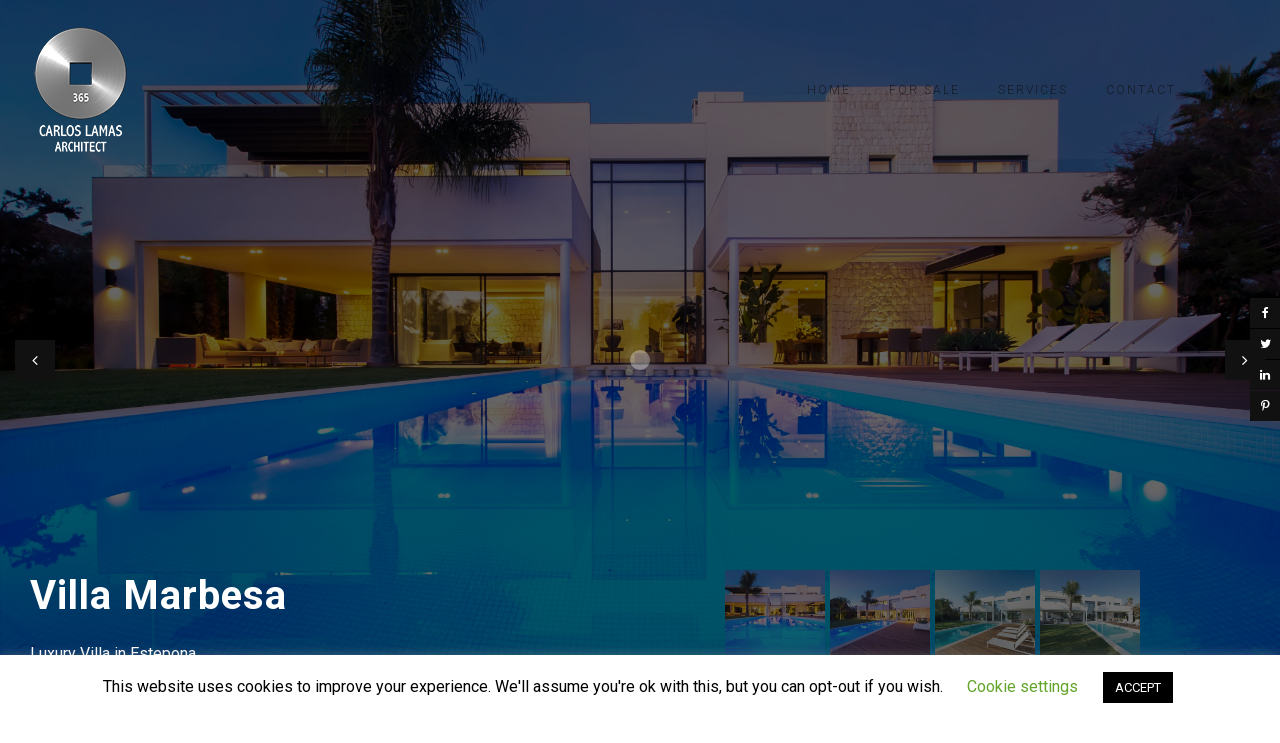

--- FILE ---
content_type: text/html; charset=UTF-8
request_url: https://carloslamas.com/projects-item/marbesa
body_size: 18467
content:
<!DOCTYPE html><html lang="en-GB"><head><meta charset="UTF-8"><meta name="apple-mobile-web-app-capable" content="yes" /><meta name="viewport" content="width=device-width, initial-scale=1"><meta name="format-detection" content="telephone=no" /><meta name='robots' content='index, follow, max-image-preview:large, max-snippet:-1, max-video-preview:-1' /><title>Villa Marbesa - Carlos Lamas</title><style id="rocket-critical-css">input:-webkit-autofill{-webkit-box-shadow:0 0 0 30px white inset}h4{overflow-wrap:break-word}ul{overflow-wrap:break-word}:root{--wp--preset--font-size--normal:16px;--wp--preset--font-size--huge:42px}#cookie-law-info-bar{font-size:15px;margin:0 auto;padding:12px 10px;position:absolute;text-align:center;box-sizing:border-box;width:100%;z-index:9999;display:none;left:0px;font-weight:300;box-shadow:0 -1px 10px 0 rgba(172,171,171,0.3)}#cookie-law-info-again{font-size:10pt;margin:0;padding:5px 10px;text-align:center;z-index:9999;box-shadow:#161616 2px 2px 5px 2px}#cookie-law-info-bar span{vertical-align:middle}.cli-plugin-button,.cli-plugin-button:visited{display:inline-block;padding:9px 12px;color:#fff;text-decoration:none;position:relative;margin-left:5px;text-decoration:none}.cli-plugin-button,.cli-plugin-button:visited,.medium.cli-plugin-button,.medium.cli-plugin-button:visited{font-size:13px;font-weight:400;line-height:1}.cli-plugin-button{margin-top:5px}.cli-bar-popup{-moz-background-clip:padding;-webkit-background-clip:padding;background-clip:padding-box;-webkit-border-radius:30px;-moz-border-radius:30px;border-radius:30px;padding:20px}.cli-container-fluid{padding-right:15px;padding-left:15px;margin-right:auto;margin-left:auto}.cli-row{display:-ms-flexbox;display:flex;-ms-flex-wrap:wrap;flex-wrap:wrap;margin-right:-15px;margin-left:-15px}.cli-align-items-stretch{-ms-flex-align:stretch!important;align-items:stretch!important}.cli-px-0{padding-left:0;padding-right:0}.cli-btn{font-size:14px;display:inline-block;font-weight:400;text-align:center;white-space:nowrap;vertical-align:middle;border:1px solid transparent;padding:.5rem 1.25rem;line-height:1;border-radius:.25rem}.cli-modal-backdrop{position:fixed;top:0;right:0;bottom:0;left:0;z-index:1040;background-color:#000;display:none}.cli-modal-backdrop.cli-fade{opacity:0}.cli-modal a{text-decoration:none}.cli-modal .cli-modal-dialog{position:relative;width:auto;margin:.5rem;font-family:-apple-system,BlinkMacSystemFont,"Segoe UI",Roboto,"Helvetica Neue",Arial,sans-serif,"Apple Color Emoji","Segoe UI Emoji","Segoe UI Symbol";font-size:1rem;font-weight:400;line-height:1.5;color:#212529;text-align:left;display:-ms-flexbox;display:flex;-ms-flex-align:center;align-items:center;min-height:calc(100% - (.5rem * 2))}@media (min-width:576px){.cli-modal .cli-modal-dialog{max-width:500px;margin:1.75rem auto;min-height:calc(100% - (1.75rem * 2))}}@media (min-width:992px){.cli-modal .cli-modal-dialog{max-width:900px}}.cli-modal-content{position:relative;display:-ms-flexbox;display:flex;-ms-flex-direction:column;flex-direction:column;width:100%;background-color:#fff;background-clip:padding-box;border-radius:.3rem;outline:0}.cli-modal .cli-modal-close{position:absolute;right:10px;top:10px;z-index:1;padding:0;background-color:transparent!important;border:0;-webkit-appearance:none;font-size:1.5rem;font-weight:700;line-height:1;color:#000;text-shadow:0 1px 0 #fff}.cli-switch{display:inline-block;position:relative;min-height:1px;padding-left:70px;font-size:14px}.cli-switch input[type="checkbox"]{display:none}.cli-switch .cli-slider{background-color:#e3e1e8;height:24px;width:50px;bottom:0;left:0;position:absolute;right:0;top:0}.cli-switch .cli-slider:before{background-color:#fff;bottom:2px;content:"";height:20px;left:2px;position:absolute;width:20px}.cli-switch input:checked+.cli-slider{background-color:#00acad}.cli-switch input:checked+.cli-slider:before{transform:translateX(26px)}.cli-switch .cli-slider{border-radius:34px}.cli-switch .cli-slider:before{border-radius:50%}.cli-tab-content{background:#ffffff}.cli-tab-content{width:100%;padding:30px}@media (max-width:767px){.cli-tab-content{padding:30px 10px}}.cli-container-fluid{padding-right:15px;padding-left:15px;margin-right:auto;margin-left:auto}.cli-row{display:-ms-flexbox;display:flex;-ms-flex-wrap:wrap;flex-wrap:wrap;margin-right:-15px;margin-left:-15px}.cli-align-items-stretch{-ms-flex-align:stretch!important;align-items:stretch!important}.cli-px-0{padding-left:0;padding-right:0}.cli-btn{font-size:14px;display:inline-block;font-weight:400;text-align:center;white-space:nowrap;vertical-align:middle;border:1px solid transparent;padding:.5rem 1.25rem;line-height:1;border-radius:.25rem}.cli-modal-backdrop{position:fixed;top:0;right:0;bottom:0;left:0;z-index:1040;background-color:#000;-webkit-transform:scale(0);transform:scale(0)}.cli-modal-backdrop.cli-fade{opacity:0}.cli-modal{position:fixed;top:0;right:0;bottom:0;left:0;z-index:99999;transform:scale(0);overflow:hidden;outline:0;display:none}.cli-modal a{text-decoration:none}.cli-modal .cli-modal-dialog{position:relative;width:auto;margin:.5rem;font-family:inherit;font-size:1rem;font-weight:400;line-height:1.5;color:#212529;text-align:left;display:-ms-flexbox;display:flex;-ms-flex-align:center;align-items:center;min-height:calc(100% - (.5rem * 2))}@media (min-width:576px){.cli-modal .cli-modal-dialog{max-width:500px;margin:1.75rem auto;min-height:calc(100% - (1.75rem * 2))}}.cli-modal-content{position:relative;display:-ms-flexbox;display:flex;-ms-flex-direction:column;flex-direction:column;width:100%;background-color:#fff;background-clip:padding-box;border-radius:.2rem;box-sizing:border-box;outline:0}.cli-switch{display:inline-block;position:relative;min-height:1px;padding-left:38px;font-size:14px}.cli-switch input[type="checkbox"]{display:none}.cli-switch .cli-slider{background-color:#e3e1e8;height:20px;width:38px;bottom:0;left:0;position:absolute;right:0;top:0}.cli-switch .cli-slider:before{background-color:#fff;bottom:2px;content:"";height:15px;left:3px;position:absolute;width:15px}.cli-switch input:checked+.cli-slider{background-color:#61a229}.cli-switch input:checked+.cli-slider:before{transform:translateX(18px)}.cli-switch .cli-slider{border-radius:34px;font-size:0}.cli-switch .cli-slider:before{border-radius:50%}.cli-tab-content{background:#ffffff}.cli-tab-content{width:100%;padding:5px 30px 5px 5px;box-sizing:border-box}@media (max-width:767px){.cli-tab-content{padding:30px 10px}}.cli-tab-footer .cli-btn{background-color:#00acad;padding:10px 15px;text-decoration:none}.cli-tab-footer .wt-cli-privacy-accept-btn{background-color:#61a229;color:#ffffff;border-radius:0}.cli-tab-footer{width:100%;text-align:right;padding:20px 0}.cli-col-12{width:100%}.cli-tab-header{display:flex;justify-content:space-between}.cli-tab-header a:before{width:10px;height:2px;left:0;top:calc(50% - 1px)}.cli-tab-header a:after{width:2px;height:10px;left:4px;top:calc(50% - 5px);-webkit-transform:none;transform:none}.cli-tab-header a:before{width:7px;height:7px;border-right:1px solid #4a6e78;border-bottom:1px solid #4a6e78;content:" ";transform:rotate(-45deg);margin-right:10px}.cli-tab-header a.cli-nav-link{position:relative;display:flex;align-items:center;font-size:14px;color:#000;text-transform:capitalize}.cli-tab-header{border-radius:5px;padding:12px 15px;background-color:#f2f2f2}.cli-modal .cli-modal-close{position:absolute;right:0;top:0;z-index:1;-webkit-appearance:none;width:40px;height:40px;padding:0;border-radius:50%;padding:10px;background:transparent;border:none;min-width:40px}.cli-tab-container h4{font-family:inherit;font-size:16px;margin-bottom:15px;margin:10px 0}#cliSettingsPopup .cli-tab-section-container{padding-top:12px}.cli-privacy-content-text{font-size:14px;line-height:1.4;margin-top:0;padding:0;color:#000}.cli-tab-content{display:none}.cli-tab-section .cli-tab-content{padding:10px 20px 5px 20px}.cli-tab-section{margin-top:5px}@media (min-width:992px){.cli-modal .cli-modal-dialog{max-width:645px}}.cli-switch .cli-slider:after{content:attr(data-cli-disable);position:absolute;right:50px;color:#000;font-size:12px;text-align:right;min-width:80px}.cli-switch input:checked+.cli-slider:after{content:attr(data-cli-enable)}.cli-privacy-overview:not(.cli-collapsed) .cli-privacy-content{max-height:60px;overflow:hidden}a.cli-privacy-readmore{font-size:12px;margin-top:12px;display:inline-block;padding-bottom:0;color:#000;text-decoration:underline}.cli-modal-footer{position:relative}a.cli-privacy-readmore:before{content:attr(data-readmore-text)}.cli-modal-close svg{fill:#000}span.cli-necessary-caption{color:#000;font-size:12px}.cli-tab-container .cli-row{max-height:500px;overflow-y:auto}.wt-cli-sr-only{display:none;font-size:16px}.wt-cli-necessary-checkbox{display:none!important}.wt-cli-privacy-overview-actions{padding-bottom:0}.wt-cli-cookie-description{font-size:14px;line-height:1.4;margin-top:0;padding:0;color:#000}button::-moz-focus-inner{padding:0;border:0}@font-face{font-family:'et-line';src:url(https://carloslamas.com/wp-content/themes/prague/assets/fonts/et-line.eot);src:url(https://carloslamas.com/wp-content/themes/prague/assets/fonts/et-line.eot?#iefix) format('embedded-opentype'),url(https://carloslamas.com/wp-content/themes/prague/assets/fonts/et-line.woff) format('woff'),url(https://carloslamas.com/wp-content/themes/prague/assets/fonts/et-line.ttf) format('truetype'),url(https://carloslamas.com/wp-content/themes/prague/assets/fonts/et-line.svg#et-line) format('svg');font-weight:normal;font-style:normal}.icon-global{font-family:'et-line';speak:none;font-style:normal;font-weight:normal;font-variant:normal;text-transform:none;line-height:1;-webkit-font-smoothing:antialiased;-moz-osx-font-smoothing:grayscale;display:inline-block}.icon-global:before{content:"\e052"}html{font-family:sans-serif;-webkit-text-size-adjust:100%;-ms-text-size-adjust:100%}body{margin:0}header,nav{display:block}a{background-color:transparent}strong{font-weight:700}img{border:0}svg:not(:root){overflow:hidden}button,input{margin:0;font:inherit;color:inherit}button{overflow:visible}button{text-transform:none}button{-webkit-appearance:button}button::-moz-focus-inner,input::-moz-focus-inner{padding:0;border:0}input{line-height:normal}input[type=checkbox]{-webkit-box-sizing:border-box;-moz-box-sizing:border-box;box-sizing:border-box;padding:0}*{-webkit-box-sizing:border-box;-moz-box-sizing:border-box;box-sizing:border-box}:after,:before{-webkit-box-sizing:border-box;-moz-box-sizing:border-box;box-sizing:border-box}html{font-size:10px}body{font-family:"Helvetica Neue",Helvetica,Arial,sans-serif;font-size:14px;line-height:1.42857143;color:#333;background-color:#fff}button,input{font-family:inherit;font-size:inherit;line-height:inherit}a{color:#337ab7;text-decoration:none}img{vertical-align:middle}h4{font-family:inherit;font-weight:500;line-height:1.1;color:inherit}h4{margin-top:10px;margin-bottom:10px}h4{font-size:18px}ul{margin-top:0;margin-bottom:10px}ul ul{margin-bottom:0}label{display:inline-block;max-width:100%;margin-bottom:5px;font-weight:700}input[type=checkbox]{margin:4px 0 0;margin-top:1px \9;line-height:normal}@-ms-viewport{width:device-width}*{font-size:16px;line-height:32px;font-weight:400;-ms-word-wrap:break-word;word-wrap:break-word}h4{font-size:19px}h4{margin:10px 0}i{font-style:italic}ul{list-style:disc}ul{margin:10px 0;padding:0}li>ul{margin-left:15px;margin-bottom:0}strong{font-weight:700}img{height:auto;max-width:100%;vertical-align:middle}img{border:0}button{background:#1a1a1a;border:0;border-radius:2px;color:#fff;font-family:Montserrat,"Helvetica Neue",sans-serif;font-weight:700;line-height:1;padding:13.5px 14px 12.5px;text-transform:uppercase}button{-webkit-appearance:button}input{max-width:100%;margin:0}*{font-family:Roboto,sans-serif}body,html{font-size:16px;overflow-x:hidden}body{position:relative;margin:0;padding:0;font-family:Roboto,sans-serif;font-size:16px;line-height:32px;font-weight:400;color:#111}h4{font-family:Roboto,sans-serif;font-weight:700;color:#111}h4{font-size:20px;line-height:32px}li,ul{font-size:16px;line-height:32px;font-weight:400}a{color:inherit;text-decoration:none}.s-back-switch{background-position:center;background-size:cover;background-repeat:no-repeat}.prague-loader{text-align:center;font-size:0;white-space:nowrap;position:fixed;top:0;right:0;bottom:0;left:0;z-index:3000}.prague-loader .prague-loader-wrapper{position:absolute;top:0;right:0;bottom:0;left:0;height:100%;background-color:#fff;-webkit-transform:scaleY(1);transform:scaleY(1);-webkit-transform-origin:center bottom;transform-origin:center bottom}.prague-loader .prague-loader-img{position:absolute;width:auto;height:auto;max-width:90%;max-height:90%;top:50%;left:50%;-webkit-transform:translate(-50%,-50%);transform:translate(-50%,-50%);-webkit-animation:scaleout-image 2s infinite ease-in-out;animation:scaleout-image 2s infinite ease-in-out;visibility:hidden}.prague-loader .prague-loader-img.s-back-switch{visibility:visible}.prague-loader.is-loaded{visibility:hidden}.prague-loader.is-loaded .prague-loader-wrapper{-webkit-transform:scaleY(0);transform:scaleY(0);-webkit-transform-origin:center top;transform-origin:center top}.prague-loader.is-loaded .prague-loader-img{visibility:hidden}@-webkit-keyframes scaleout-image{0%{-webkit-transform:translate(-50%,-50%) scale(.5);transform:translate(-50%,-50%) scale(.5);opacity:.8}100%{-webkit-transform:translate(-50%,-50%) scale(1);transform:translate(-50%,-50%) scale(1);opacity:0}}@keyframes scaleout-image{0%{-webkit-transform:translate(-50%,-50%) scale(.5);transform:translate(-50%,-50%) scale(.5);opacity:.8}100%{-webkit-transform:translate(-50%,-50%) scale(1);transform:translate(-50%,-50%) scale(1);opacity:0}}.pixfields_box{display:none}.prague-header{display:-webkit-box;display:-ms-flexbox;display:flex;-webkit-box-pack:justify;-ms-flex-pack:justify;justify-content:space-between;-webkit-box-align:center;-ms-flex-align:center;align-items:center;position:absolute;top:0;left:0;width:100%;padding:24px 30px;z-index:300;background-color:transparent}.prague-header .prague-logo{position:relative}.prague-header .prague-logo a{display:inline-block;vertical-align:middle;font-size:20px;line-height:32px;font-weight:500;text-transform:uppercase;color:#111}.prague-header .prague-header-wrapper{display:-webkit-box;display:-ms-flexbox;display:flex;-ms-flex-wrap:nowrap;flex-wrap:nowrap}.prague-header .prague-navigation{position:relative;vertical-align:middle;text-align:right;padding-right:10px}.prague-header .prague-nav-menu-icon{position:relative;width:34px;margin-left:15px;z-index:400}.prague-header .prague-nav-menu-icon a{position:relative;display:inline-block;vertical-align:middle;width:34px;height:34px;text-decoration:none;text-align:center;font-size:16px;line-height:32px;background-color:transparent;border:1px solid rgba(17,17,17,.4)}.prague-header .prague-nav-menu-icon a i{width:16px;height:1px;display:inline-block;position:relative;top:-4px;background-color:#111}.prague-header .prague-nav-menu-icon a i:after,.prague-header .prague-nav-menu-icon a i:before{content:"";width:16px;height:1px;position:absolute;left:0;background-color:#111}.prague-header .prague-nav-menu-icon a i:before{top:-4px}.prague-header .prague-nav-menu-icon a i:after{top:4px}.prague-header .prague-social-nav{position:relative;display:block;width:34px;margin-left:15px}.prague-header .prague-social-nav a{position:relative;display:inline-block;vertical-align:middle;width:34px;height:34px;text-decoration:none;text-align:center;font-size:16px;line-height:32px;background-color:transparent;border:1px solid rgba(17,17,17,.4);color:#111}.prague-header .prague-social-nav a i{font-size:12px;line-height:32px;font-weight:400}.prague-header .prague-social-nav .social-content{position:absolute;top:calc(100% + 25px);right:2px;left:2px;list-style:none;display:none}.prague-header .prague-social-nav .social-content li{margin-bottom:10px}.prague-header .prague-social-nav .social-content a{width:30px;height:30px;line-height:28px}.prague-header .prague-social-nav .social-content a i{line-height:28px}.main-menu{padding:0;margin:0}.main-menu>li{position:relative;display:inline-block;margin-left:8px}.main-menu li{position:relative;font-size:initial;line-height:normal}.main-menu li a{display:inline-block;font-size:12px;line-height:18px;font-weight:300;letter-spacing:2px;padding:5px 15px;opacity:.7;text-transform:uppercase;color:#111}.main-menu .sub-menu{display:block;visibility:hidden;opacity:0;margin:0;padding:7px 0;position:absolute;top:calc(100% + 14px);left:13px;min-width:143px;text-align:left;white-space:nowrap;background-color:#111}.main-menu .sub-menu li a{display:block;font-size:11px;line-height:25px;padding:0 15px;opacity:.7;color:#fff}@media only screen and (min-width:1200px){.prague-header .prague-nav-menu-icon{display:none}.prague-header .prague-navigation{display:block}.prague-header .main-menu .sub-menu li{display:block}}@media screen and (max-width:1199px){.prague-header .prague-nav-menu-icon{display:block}.prague-header .prague-navigation{display:none;position:absolute;top:100%;left:0;width:100%;height:100vh;padding:40px 30px;overflow-y:auto;text-align:left;background-color:#111}.prague-header .prague-navigation nav{padding-bottom:100px}.main-menu>li{display:block;margin-left:0}.main-menu li{display:block}.main-menu li a{color:#fff}.main-menu .sub-menu{position:static;display:block;visibility:visible;opacity:1;padding:7px 10px;background-color:#111}.main-menu .sub-menu li a{color:#fff}}@media screen and (max-width:991px){.prague-header{padding:15px 30px}}@media only screen and (max-width:767px){.prague-header{padding:15px 15px}.prague-header .prague-navigation{padding:20px 15px}}.project-detail-fullscreen{position:relative;overflow:hidden}.project-detail-fullscreen .prague-share-icons{position:fixed;bottom:50%;-webkit-transform:translateY(50%);transform:translateY(50%);right:0;display:-webkit-box;display:-ms-flexbox;display:flex;width:auto;-webkit-box-orient:vertical;-webkit-box-direction:normal;-ms-flex-direction:column;flex-direction:column;z-index:1111}.project-detail-fullscreen .prague-share-icons .icon{padding:0;border-radius:0;margin-bottom:1px;width:30px;font-size:12px;line-height:28px;font-weight:400;border:1px solid #111;color:#fff;background-color:#111}.project-detail-full-overlay{position:absolute;top:0;left:0;bottom:0;right:0;width:100%;height:100%;margin:auto;background-color:rgba(0,0,0,.6)}.project-detail-full-overlay .icon{position:absolute;width:20px;height:20px;background-color:rgba(236,236,236,.4);margin:auto;top:50%;left:50%;-webkit-transform:translate(-50%,-50%);transform:translate(-50%,-50%);z-index:3;border-radius:999px}.project-detail-full-overlay .pulse1{position:absolute;width:30px;height:30px;margin:auto;top:0;left:0;bottom:0;right:0;z-index:1;opacity:0;-webkit-animation:pulsejg1 5s linear infinite;animation:pulsejg1 5s linear infinite;border-radius:999px;-webkit-box-shadow:inset 0 0 0 10px rgba(236,236,236,.4);box-shadow:inset 0 0 0 10px rgba(236,236,236,.4);-webkit-box-sizing:border-box;box-sizing:border-box}.project-detail-full-overlay .pulse2{position:absolute;width:40px;height:40px;margin:auto;top:0;left:0;bottom:0;right:0;z-index:2;opacity:0;-webkit-animation:pulsejg2 5s linear infinite;animation:pulsejg2 5s linear infinite;border-radius:999px;-webkit-box-shadow:inset 0 0 0 10px rgba(236,236,236,.3);box-shadow:inset 0 0 0 10px rgba(236,236,236,.3);-webkit-box-sizing:border-box;box-sizing:border-box}@-webkit-keyframes pulsejg1{0%{-webkit-transform:scale(1.15);transform:scale(1.15);opacity:.45}20%{-webkit-transform:scale(1.1);transform:scale(1.1);opacity:.3}40%{-webkit-transform:scale(1.05);transform:scale(1.05);opacity:.15}50%{-webkit-transform:scale(1);transform:scale(1);opacity:0}60%{-webkit-transform:scale(1.05);transform:scale(1.05);opacity:.15}80%{-webkit-transform:scale(1.1);transform:scale(1.1);opacity:.3}100%{-webkit-transform:scale(1.15);transform:scale(1.15);opacity:.45}}@keyframes pulsejg1{0%{-webkit-transform:scale(1.15);transform:scale(1.15);opacity:.45}20%{-webkit-transform:scale(1.1);transform:scale(1.1);opacity:.3}40%{-webkit-transform:scale(1.05);transform:scale(1.05);opacity:.15}50%{-webkit-transform:scale(1);transform:scale(1);opacity:0}60%{-webkit-transform:scale(1.05);transform:scale(1.05);opacity:.15}80%{-webkit-transform:scale(1.1);transform:scale(1.1);opacity:.3}100%{-webkit-transform:scale(1.15);transform:scale(1.15);opacity:.45}}@-webkit-keyframes pulsejg2{0%{-webkit-transform:scale(1.15);transform:scale(1.15);opacity:.45}20%{-webkit-transform:scale(1.1);transform:scale(1.1);opacity:.3}40%{-webkit-transform:scale(1.05);transform:scale(1.05);opacity:.15}50%{-webkit-transform:scale(1);transform:scale(1);opacity:0}60%{-webkit-transform:scale(1.05);transform:scale(1.05);opacity:.15}80%{-webkit-transform:scale(1.1);transform:scale(1.1);opacity:.3}100%{-webkit-transform:scale(1.15);transform:scale(1.15);opacity:.45}}@keyframes pulsejg2{0%{-webkit-transform:scale(1.15);transform:scale(1.15);opacity:.45}20%{-webkit-transform:scale(1.1);transform:scale(1.1);opacity:.3}40%{-webkit-transform:scale(1.05);transform:scale(1.05);opacity:.15}50%{-webkit-transform:scale(1);transform:scale(1);opacity:0}60%{-webkit-transform:scale(1.05);transform:scale(1.05);opacity:.15}80%{-webkit-transform:scale(1.1);transform:scale(1.1);opacity:.3}100%{-webkit-transform:scale(1.15);transform:scale(1.15);opacity:.45}}.portfolio-slider-wrap.diagonal .slide{width:100%;display:-webkit-box;display:-ms-flexbox;display:flex;position:relative;height:100%;-ms-grid-row:1;-ms-grid-column:2;grid-area:slide}.portfolio-slider-wrap.diagonal .slideshow__deco{-ms-grid-row:1;-ms-grid-column:2;grid-area:slide;background:#000;width:100%;height:80%;-ms-flex-item-align:center;-ms-grid-row-align:center;align-self:center;position:relative;margin:-40px 0 0 0;right:-20px}@media screen and (max-width:799px){.portfolio-slider-wrap.diagonal .slide{grid-area:initial;display:block;margin-bottom:10px}}</style><link rel="preload" href="https://carloslamas.com/wp-content/cache/min/1/f767b828e081c3cde9a9fa416a75c717.css" as="style" onload="this.onload=null;this.rel='stylesheet'" data-minify="1" /><link rel="canonical" href="https://carloslamas.com/projects-item/marbesa" /><meta property="og:locale" content="en_GB" /><meta property="og:type" content="article" /><meta property="og:title" content="Villa Marbesa - Carlos Lamas" /><meta property="og:description" content="Luxury Villa in Estepona" /><meta property="og:url" content="https://carloslamas.com/projects-item/marbesa" /><meta property="og:site_name" content="Carlos Lamas" /><meta property="og:image" content="https://carloslamas.com/wp-content/uploads/2018/05/DSC9056.jpg" /><meta property="og:image:width" content="4180" /><meta property="og:image:height" content="2703" /><meta property="og:image:type" content="image/jpeg" /><meta name="twitter:card" content="summary_large_image" /><meta name="twitter:label1" content="Estimated reading time" /><meta name="twitter:data1" content="1 minute" /> <script type="application/ld+json" class="yoast-schema-graph">{"@context":"https://schema.org","@graph":[{"@type":"WebPage","@id":"https://carloslamas.com/projects-item/marbesa","url":"https://carloslamas.com/projects-item/marbesa","name":"Villa Marbesa - Carlos Lamas","isPartOf":{"@id":"https://carloslamas.com/#website"},"primaryImageOfPage":{"@id":"https://carloslamas.com/projects-item/marbesa#primaryimage"},"image":{"@id":"https://carloslamas.com/projects-item/marbesa#primaryimage"},"thumbnailUrl":"https://carloslamas.com/wp-content/uploads/2018/05/DSC9056.jpg","datePublished":"2018-06-21T16:01:10+00:00","dateModified":"2018-06-21T16:01:10+00:00","breadcrumb":{"@id":"https://carloslamas.com/projects-item/marbesa#breadcrumb"},"inLanguage":"en-GB","potentialAction":[{"@type":"ReadAction","target":["https://carloslamas.com/projects-item/marbesa"]}]},{"@type":"ImageObject","inLanguage":"en-GB","@id":"https://carloslamas.com/projects-item/marbesa#primaryimage","url":"https://carloslamas.com/wp-content/uploads/2018/05/DSC9056.jpg","contentUrl":"https://carloslamas.com/wp-content/uploads/2018/05/DSC9056.jpg","width":4180,"height":2703,"caption":"Carlos Lamas Architect in Marbella"},{"@type":"BreadcrumbList","@id":"https://carloslamas.com/projects-item/marbesa#breadcrumb","itemListElement":[{"@type":"ListItem","position":1,"name":"Home","item":"https://carloslamas.com/"},{"@type":"ListItem","position":2,"name":"Projects","item":"https://carloslamas.com/projects-item"},{"@type":"ListItem","position":3,"name":"Villa Marbesa"}]},{"@type":"WebSite","@id":"https://carloslamas.com/#website","url":"https://carloslamas.com/","name":"Carlos Lamas","description":"Contemporary Architecture in Marbella | Estepona","potentialAction":[{"@type":"SearchAction","target":{"@type":"EntryPoint","urlTemplate":"https://carloslamas.com/?s={search_term_string}"},"query-input":"required name=search_term_string"}],"inLanguage":"en-GB"}]}</script> <link rel='dns-prefetch' href='//www.youtube.com' /><link rel='dns-prefetch' href='//fonts.googleapis.com' /><link rel="alternate" type="application/rss+xml" title="Carlos Lamas &raquo; Feed" href="https://carloslamas.com/feed" /><link rel="alternate" type="application/rss+xml" title="Carlos Lamas &raquo; Comments Feed" href="https://carloslamas.com/comments/feed" />  <script
				src="//www.googletagmanager.com/gtag/js?id=UA-118283316-1"  data-cfasync="false" data-wpfc-render="false" type="text/javascript" async></script> <script data-cfasync="false" data-wpfc-render="false" type="text/javascript">var em_version = '7.12.1';
				var em_track_user = true;
				var em_no_track_reason = '';
				
								var disableStrs = [
															'ga-disable-UA-118283316-1',
									];

				/* Function to detect opted out users */
				function __gtagTrackerIsOptedOut() {
					for (var index = 0; index < disableStrs.length; index++) {
						if (document.cookie.indexOf(disableStrs[index] + '=true') > -1) {
							return true;
						}
					}

					return false;
				}

				/* Disable tracking if the opt-out cookie exists. */
				if (__gtagTrackerIsOptedOut()) {
					for (var index = 0; index < disableStrs.length; index++) {
						window[disableStrs[index]] = true;
					}
				}

				/* Opt-out function */
				function __gtagTrackerOptout() {
					for (var index = 0; index < disableStrs.length; index++) {
						document.cookie = disableStrs[index] + '=true; expires=Thu, 31 Dec 2099 23:59:59 UTC; path=/';
						window[disableStrs[index]] = true;
					}
				}

				if ('undefined' === typeof gaOptout) {
					function gaOptout() {
						__gtagTrackerOptout();
					}
				}
								window.dataLayer = window.dataLayer || [];

				window.ExactMetricsDualTracker = {
					helpers: {},
					trackers: {},
				};
				if (em_track_user) {
					function __gtagDataLayer() {
						dataLayer.push(arguments);
					}

					function __gtagTracker(type, name, parameters) {
						if (!parameters) {
							parameters = {};
						}

						if (parameters.send_to) {
							__gtagDataLayer.apply(null, arguments);
							return;
						}

						if (type === 'event') {
							
														parameters.send_to = exactmetrics_frontend.ua;
							__gtagDataLayer(type, name, parameters);
													} else {
							__gtagDataLayer.apply(null, arguments);
						}
					}

					__gtagTracker('js', new Date());
					__gtagTracker('set', {
						'developer_id.dNDMyYj': true,
											});
															__gtagTracker('config', 'UA-118283316-1', {"forceSSL":"true"} );
										window.gtag = __gtagTracker;										(function () {
						/* https://developers.google.com/analytics/devguides/collection/analyticsjs/ */
						/* ga and __gaTracker compatibility shim. */
						var noopfn = function () {
							return null;
						};
						var newtracker = function () {
							return new Tracker();
						};
						var Tracker = function () {
							return null;
						};
						var p = Tracker.prototype;
						p.get = noopfn;
						p.set = noopfn;
						p.send = function () {
							var args = Array.prototype.slice.call(arguments);
							args.unshift('send');
							__gaTracker.apply(null, args);
						};
						var __gaTracker = function () {
							var len = arguments.length;
							if (len === 0) {
								return;
							}
							var f = arguments[len - 1];
							if (typeof f !== 'object' || f === null || typeof f.hitCallback !== 'function') {
								if ('send' === arguments[0]) {
									var hitConverted, hitObject = false, action;
									if ('event' === arguments[1]) {
										if ('undefined' !== typeof arguments[3]) {
											hitObject = {
												'eventAction': arguments[3],
												'eventCategory': arguments[2],
												'eventLabel': arguments[4],
												'value': arguments[5] ? arguments[5] : 1,
											}
										}
									}
									if ('pageview' === arguments[1]) {
										if ('undefined' !== typeof arguments[2]) {
											hitObject = {
												'eventAction': 'page_view',
												'page_path': arguments[2],
											}
										}
									}
									if (typeof arguments[2] === 'object') {
										hitObject = arguments[2];
									}
									if (typeof arguments[5] === 'object') {
										Object.assign(hitObject, arguments[5]);
									}
									if ('undefined' !== typeof arguments[1].hitType) {
										hitObject = arguments[1];
										if ('pageview' === hitObject.hitType) {
											hitObject.eventAction = 'page_view';
										}
									}
									if (hitObject) {
										action = 'timing' === arguments[1].hitType ? 'timing_complete' : hitObject.eventAction;
										hitConverted = mapArgs(hitObject);
										__gtagTracker('event', action, hitConverted);
									}
								}
								return;
							}

							function mapArgs(args) {
								var arg, hit = {};
								var gaMap = {
									'eventCategory': 'event_category',
									'eventAction': 'event_action',
									'eventLabel': 'event_label',
									'eventValue': 'event_value',
									'nonInteraction': 'non_interaction',
									'timingCategory': 'event_category',
									'timingVar': 'name',
									'timingValue': 'value',
									'timingLabel': 'event_label',
									'page': 'page_path',
									'location': 'page_location',
									'title': 'page_title',
								};
								for (arg in args) {
																		if (!(!args.hasOwnProperty(arg) || !gaMap.hasOwnProperty(arg))) {
										hit[gaMap[arg]] = args[arg];
									} else {
										hit[arg] = args[arg];
									}
								}
								return hit;
							}

							try {
								f.hitCallback();
							} catch (ex) {
							}
						};
						__gaTracker.create = newtracker;
						__gaTracker.getByName = newtracker;
						__gaTracker.getAll = function () {
							return [];
						};
						__gaTracker.remove = noopfn;
						__gaTracker.loaded = true;
						window['__gaTracker'] = __gaTracker;
					})();
									} else {
										console.log("");
					(function () {
						function __gtagTracker() {
							return null;
						}

						window['__gtagTracker'] = __gtagTracker;
						window['gtag'] = __gtagTracker;
					})();
									}</script> <style type="text/css">img.wp-smiley,img.emoji{display:inline!important;border:none!important;box-shadow:none!important;height:1em!important;width:1em!important;margin:0 0.07em!important;vertical-align:-0.1em!important;background:none!important;padding:0!important}</style><style id='global-styles-inline-css' type='text/css'>body{--wp--preset--color--black:#000;--wp--preset--color--cyan-bluish-gray:#abb8c3;--wp--preset--color--white:#fff;--wp--preset--color--pale-pink:#f78da7;--wp--preset--color--vivid-red:#cf2e2e;--wp--preset--color--luminous-vivid-orange:#ff6900;--wp--preset--color--luminous-vivid-amber:#fcb900;--wp--preset--color--light-green-cyan:#7bdcb5;--wp--preset--color--vivid-green-cyan:#00d084;--wp--preset--color--pale-cyan-blue:#8ed1fc;--wp--preset--color--vivid-cyan-blue:#0693e3;--wp--preset--color--vivid-purple:#9b51e0;--wp--preset--gradient--vivid-cyan-blue-to-vivid-purple:linear-gradient(135deg,rgba(6,147,227,1) 0%,rgb(155,81,224) 100%);--wp--preset--gradient--light-green-cyan-to-vivid-green-cyan:linear-gradient(135deg,rgb(122,220,180) 0%,rgb(0,208,130) 100%);--wp--preset--gradient--luminous-vivid-amber-to-luminous-vivid-orange:linear-gradient(135deg,rgba(252,185,0,1) 0%,rgba(255,105,0,1) 100%);--wp--preset--gradient--luminous-vivid-orange-to-vivid-red:linear-gradient(135deg,rgba(255,105,0,1) 0%,rgb(207,46,46) 100%);--wp--preset--gradient--very-light-gray-to-cyan-bluish-gray:linear-gradient(135deg,rgb(238,238,238) 0%,rgb(169,184,195) 100%);--wp--preset--gradient--cool-to-warm-spectrum:linear-gradient(135deg,rgb(74,234,220) 0%,rgb(151,120,209) 20%,rgb(207,42,186) 40%,rgb(238,44,130) 60%,rgb(251,105,98) 80%,rgb(254,248,76) 100%);--wp--preset--gradient--blush-light-purple:linear-gradient(135deg,rgb(255,206,236) 0%,rgb(152,150,240) 100%);--wp--preset--gradient--blush-bordeaux:linear-gradient(135deg,rgb(254,205,165) 0%,rgb(254,45,45) 50%,rgb(107,0,62) 100%);--wp--preset--gradient--luminous-dusk:linear-gradient(135deg,rgb(255,203,112) 0%,rgb(199,81,192) 50%,rgb(65,88,208) 100%);--wp--preset--gradient--pale-ocean:linear-gradient(135deg,rgb(255,245,203) 0%,rgb(182,227,212) 50%,rgb(51,167,181) 100%);--wp--preset--gradient--electric-grass:linear-gradient(135deg,rgb(202,248,128) 0%,rgb(113,206,126) 100%);--wp--preset--gradient--midnight:linear-gradient(135deg,rgb(2,3,129) 0%,rgb(40,116,252) 100%);--wp--preset--duotone--dark-grayscale:url('#wp-duotone-dark-grayscale');--wp--preset--duotone--grayscale:url('#wp-duotone-grayscale');--wp--preset--duotone--purple-yellow:url('#wp-duotone-purple-yellow');--wp--preset--duotone--blue-red:url('#wp-duotone-blue-red');--wp--preset--duotone--midnight:url('#wp-duotone-midnight');--wp--preset--duotone--magenta-yellow:url('#wp-duotone-magenta-yellow');--wp--preset--duotone--purple-green:url('#wp-duotone-purple-green');--wp--preset--duotone--blue-orange:url('#wp-duotone-blue-orange');--wp--preset--font-size--small:13px;--wp--preset--font-size--medium:20px;--wp--preset--font-size--large:36px;--wp--preset--font-size--x-large:42px;--wp--preset--spacing--20:.44rem;--wp--preset--spacing--30:.67rem;--wp--preset--spacing--40:1rem;--wp--preset--spacing--50:1.5rem;--wp--preset--spacing--60:2.25rem;--wp--preset--spacing--70:3.38rem;--wp--preset--spacing--80:5.06rem}:where(.is-layout-flex){gap:.5em}body .is-layout-flow>.alignleft{float:left;margin-inline-start:0;margin-inline-end:2em}body .is-layout-flow>.alignright{float:right;margin-inline-start:2em;margin-inline-end:0}body .is-layout-flow>.aligncenter{margin-left:auto!important;margin-right:auto!important}body .is-layout-constrained>.alignleft{float:left;margin-inline-start:0;margin-inline-end:2em}body .is-layout-constrained>.alignright{float:right;margin-inline-start:2em;margin-inline-end:0}body .is-layout-constrained>.aligncenter{margin-left:auto!important;margin-right:auto!important}body .is-layout-constrained>:where(:not(.alignleft):not(.alignright):not(.alignfull)){max-width:var(--wp--style--global--content-size);margin-left:auto!important;margin-right:auto!important}body .is-layout-constrained>.alignwide{max-width:var(--wp--style--global--wide-size)}body .is-layout-flex{display:flex}body .is-layout-flex{flex-wrap:wrap;align-items:center}body .is-layout-flex>*{margin:0}:where(.wp-block-columns.is-layout-flex){gap:2em}.has-black-color{color:var(--wp--preset--color--black)!important}.has-cyan-bluish-gray-color{color:var(--wp--preset--color--cyan-bluish-gray)!important}.has-white-color{color:var(--wp--preset--color--white)!important}.has-pale-pink-color{color:var(--wp--preset--color--pale-pink)!important}.has-vivid-red-color{color:var(--wp--preset--color--vivid-red)!important}.has-luminous-vivid-orange-color{color:var(--wp--preset--color--luminous-vivid-orange)!important}.has-luminous-vivid-amber-color{color:var(--wp--preset--color--luminous-vivid-amber)!important}.has-light-green-cyan-color{color:var(--wp--preset--color--light-green-cyan)!important}.has-vivid-green-cyan-color{color:var(--wp--preset--color--vivid-green-cyan)!important}.has-pale-cyan-blue-color{color:var(--wp--preset--color--pale-cyan-blue)!important}.has-vivid-cyan-blue-color{color:var(--wp--preset--color--vivid-cyan-blue)!important}.has-vivid-purple-color{color:var(--wp--preset--color--vivid-purple)!important}.has-black-background-color{background-color:var(--wp--preset--color--black)!important}.has-cyan-bluish-gray-background-color{background-color:var(--wp--preset--color--cyan-bluish-gray)!important}.has-white-background-color{background-color:var(--wp--preset--color--white)!important}.has-pale-pink-background-color{background-color:var(--wp--preset--color--pale-pink)!important}.has-vivid-red-background-color{background-color:var(--wp--preset--color--vivid-red)!important}.has-luminous-vivid-orange-background-color{background-color:var(--wp--preset--color--luminous-vivid-orange)!important}.has-luminous-vivid-amber-background-color{background-color:var(--wp--preset--color--luminous-vivid-amber)!important}.has-light-green-cyan-background-color{background-color:var(--wp--preset--color--light-green-cyan)!important}.has-vivid-green-cyan-background-color{background-color:var(--wp--preset--color--vivid-green-cyan)!important}.has-pale-cyan-blue-background-color{background-color:var(--wp--preset--color--pale-cyan-blue)!important}.has-vivid-cyan-blue-background-color{background-color:var(--wp--preset--color--vivid-cyan-blue)!important}.has-vivid-purple-background-color{background-color:var(--wp--preset--color--vivid-purple)!important}.has-black-border-color{border-color:var(--wp--preset--color--black)!important}.has-cyan-bluish-gray-border-color{border-color:var(--wp--preset--color--cyan-bluish-gray)!important}.has-white-border-color{border-color:var(--wp--preset--color--white)!important}.has-pale-pink-border-color{border-color:var(--wp--preset--color--pale-pink)!important}.has-vivid-red-border-color{border-color:var(--wp--preset--color--vivid-red)!important}.has-luminous-vivid-orange-border-color{border-color:var(--wp--preset--color--luminous-vivid-orange)!important}.has-luminous-vivid-amber-border-color{border-color:var(--wp--preset--color--luminous-vivid-amber)!important}.has-light-green-cyan-border-color{border-color:var(--wp--preset--color--light-green-cyan)!important}.has-vivid-green-cyan-border-color{border-color:var(--wp--preset--color--vivid-green-cyan)!important}.has-pale-cyan-blue-border-color{border-color:var(--wp--preset--color--pale-cyan-blue)!important}.has-vivid-cyan-blue-border-color{border-color:var(--wp--preset--color--vivid-cyan-blue)!important}.has-vivid-purple-border-color{border-color:var(--wp--preset--color--vivid-purple)!important}.has-vivid-cyan-blue-to-vivid-purple-gradient-background{background:var(--wp--preset--gradient--vivid-cyan-blue-to-vivid-purple)!important}.has-light-green-cyan-to-vivid-green-cyan-gradient-background{background:var(--wp--preset--gradient--light-green-cyan-to-vivid-green-cyan)!important}.has-luminous-vivid-amber-to-luminous-vivid-orange-gradient-background{background:var(--wp--preset--gradient--luminous-vivid-amber-to-luminous-vivid-orange)!important}.has-luminous-vivid-orange-to-vivid-red-gradient-background{background:var(--wp--preset--gradient--luminous-vivid-orange-to-vivid-red)!important}.has-very-light-gray-to-cyan-bluish-gray-gradient-background{background:var(--wp--preset--gradient--very-light-gray-to-cyan-bluish-gray)!important}.has-cool-to-warm-spectrum-gradient-background{background:var(--wp--preset--gradient--cool-to-warm-spectrum)!important}.has-blush-light-purple-gradient-background{background:var(--wp--preset--gradient--blush-light-purple)!important}.has-blush-bordeaux-gradient-background{background:var(--wp--preset--gradient--blush-bordeaux)!important}.has-luminous-dusk-gradient-background{background:var(--wp--preset--gradient--luminous-dusk)!important}.has-pale-ocean-gradient-background{background:var(--wp--preset--gradient--pale-ocean)!important}.has-electric-grass-gradient-background{background:var(--wp--preset--gradient--electric-grass)!important}.has-midnight-gradient-background{background:var(--wp--preset--gradient--midnight)!important}.has-small-font-size{font-size:var(--wp--preset--font-size--small)!important}.has-medium-font-size{font-size:var(--wp--preset--font-size--medium)!important}.has-large-font-size{font-size:var(--wp--preset--font-size--large)!important}.has-x-large-font-size{font-size:var(--wp--preset--font-size--x-large)!important}.wp-block-navigation a:where(:not(.wp-element-button)){color:inherit}:where(.wp-block-columns.is-layout-flex){gap:2em}.wp-block-pullquote{font-size:1.5em;line-height:1.6}</style><style id='rs-plugin-settings-inline-css' type='text/css'></style><link rel='preload' id='prague-fonts-css' href='//fonts.googleapis.com/css?family=Roboto%3A400%2C100%2C300%2C500%2C700%26subset%3Dlatin%2Clatin-ext&#038;ver=2.3.1' as="style" onload="this.onload=null;this.rel='stylesheet'" type='text/css' media='all' /><style id='et-line-font-inline-css' type='text/css'>[data-icon]:before{content:none}.ui-dialog{position:fixed;top:100px}</style><link rel='preload' id='prague-dynamic-css-css' href='https://carloslamas.com/wp-admin/admin-ajax.php?action=prague_dynamic_css&#038;ver=2.3.1' as="style" onload="this.onload=null;this.rel='stylesheet'" type='text/css' media='all' /><style id='rocket-lazyload-inline-css' type='text/css'>.rll-youtube-player{position:relative;padding-bottom:56.23%;height:0;overflow:hidden;max-width:100%}.rll-youtube-player iframe{position:absolute;top:0;left:0;width:100%;height:100%;z-index:100;background:0 0}.rll-youtube-player img{bottom:0;display:block;left:0;margin:auto;max-width:100%;width:100%;position:absolute;right:0;top:0;border:none;height:auto;cursor:pointer;-webkit-transition:.4s all;-moz-transition:.4s all;transition:.4s all}.rll-youtube-player img:hover{-webkit-filter:brightness(75%)}.rll-youtube-player .play{height:72px;width:72px;left:50%;top:50%;margin-left:-36px;margin-top:-36px;position:absolute;background:url(https://carloslamas.com/wp-content/plugins/wp-rocket/assets/img/youtube.png) no-repeat;cursor:pointer}</style>   <script type='text/javascript' src='https://carloslamas.com/wp-content/cache/busting/1/wp-includes/js/jquery/jquery.min-3.6.1.js' id='jquery-core-js'></script>  <script type='text/javascript' id='cookie-law-info-js-extra'>/* <![CDATA[ */ var Cli_Data = {"nn_cookie_ids":[],"cookielist":[],"non_necessary_cookies":[],"ccpaEnabled":"","ccpaRegionBased":"","ccpaBarEnabled":"","strictlyEnabled":["necessary","obligatoire"],"ccpaType":"gdpr","js_blocking":"","custom_integration":"","triggerDomRefresh":"","secure_cookies":""};
var cli_cookiebar_settings = {"animate_speed_hide":"500","animate_speed_show":"500","background":"#FFF","border":"#b1a6a6c2","border_on":"","button_1_button_colour":"#000","button_1_button_hover":"#000000","button_1_link_colour":"#fff","button_1_as_button":"1","button_1_new_win":"","button_2_button_colour":"#333","button_2_button_hover":"#292929","button_2_link_colour":"#444","button_2_as_button":"","button_2_hidebar":"","button_3_button_colour":"#000","button_3_button_hover":"#000000","button_3_link_colour":"#fff","button_3_as_button":"1","button_3_new_win":"","button_4_button_colour":"#000","button_4_button_hover":"#000000","button_4_link_colour":"#62a329","button_4_as_button":"","button_7_button_colour":"#61a229","button_7_button_hover":"#4e8221","button_7_link_colour":"#fff","button_7_as_button":"1","button_7_new_win":"","font_family":"inherit","header_fix":"","notify_animate_hide":"1","notify_animate_show":"","notify_div_id":"#cookie-law-info-bar","notify_position_horizontal":"right","notify_position_vertical":"bottom","scroll_close":"","scroll_close_reload":"","accept_close_reload":"","reject_close_reload":"","showagain_tab":"1","showagain_background":"#fff","showagain_border":"#000","showagain_div_id":"#cookie-law-info-again","showagain_x_position":"100px","text":"#000","show_once_yn":"","show_once":"10000","logging_on":"","as_popup":"","popup_overlay":"1","bar_heading_text":"","cookie_bar_as":"banner","popup_showagain_position":"bottom-right","widget_position":"left"};
var log_object = {"ajax_url":"https:\/\/carloslamas.com\/wp-admin\/admin-ajax.php"}; /* ]]> */</script>    <link rel="https://api.w.org/" href="https://carloslamas.com/wp-json/" /><link rel="EditURI" type="application/rsd+xml" title="RSD" href="https://carloslamas.com/xmlrpc.php?rsd" /><link rel="wlwmanifest" type="application/wlwmanifest+xml" href="https://carloslamas.com/wp-includes/wlwmanifest.xml" /><meta name="generator" content="WordPress 6.1.9" /><link rel='shortlink' href='https://carloslamas.com/?p=3008' /><link rel="alternate" type="application/json+oembed" href="https://carloslamas.com/wp-json/oembed/1.0/embed?url=https%3A%2F%2Fcarloslamas.com%2Fprojects-item%2Fmarbesa" /><link rel="alternate" type="text/xml+oembed" href="https://carloslamas.com/wp-json/oembed/1.0/embed?url=https%3A%2F%2Fcarloslamas.com%2Fprojects-item%2Fmarbesa&#038;format=xml" />  <style>.no-js img.lazyload{display:none}figure.wp-block-image img.lazyloading{min-width:150px}.lazyload,.lazyloading{opacity:0}.lazyloaded{opacity:1;transition:opacity 400ms;transition-delay:0ms}</style><style type="text/css">.recentcomments a{display:inline!important;padding:0!important;margin:0!important}</style><meta name="generator" content="Powered by WPBakery Page Builder - drag and drop page builder for WordPress."/><meta name="generator" content="Powered by Slider Revolution 6.0.9 - responsive, Mobile-Friendly Slider Plugin for WordPress with comfortable drag and drop interface." /><link rel="icon" href="https://carloslamas.com/wp-content/uploads/2018/05/LOGO_CL_2.png" sizes="32x32" /><link rel="icon" href="https://carloslamas.com/wp-content/uploads/2018/05/LOGO_CL_2.png" sizes="192x192" /><link rel="apple-touch-icon" href="https://carloslamas.com/wp-content/uploads/2018/05/LOGO_CL_2.png" /><meta name="msapplication-TileImage" content="https://carloslamas.com/wp-content/uploads/2018/05/LOGO_CL_2.png" />  <style type="text/css" data-type="vc_shortcodes-custom-css">.vc_custom_1488483852815{padding-top:10px!important}.vc_custom_1484117815051{margin-top:30px!important}</style><noscript><style>.wpb_animate_when_almost_visible{opacity:1}</style></noscript><noscript><style id="rocket-lazyload-nojs-css">.rll-youtube-player,[data-lazy-src]{display:none!important}</style></noscript><script>/*! loadCSS rel=preload polyfill. [c]2017 Filament Group, Inc. MIT License */
(function(w){"use strict";if(!w.loadCSS){w.loadCSS=function(){}}
var rp=loadCSS.relpreload={};rp.support=(function(){var ret;try{ret=w.document.createElement("link").relList.supports("preload")}catch(e){ret=!1}
return function(){return ret}})();rp.bindMediaToggle=function(link){var finalMedia=link.media||"all";function enableStylesheet(){link.media=finalMedia}
if(link.addEventListener){link.addEventListener("load",enableStylesheet)}else if(link.attachEvent){link.attachEvent("onload",enableStylesheet)}
setTimeout(function(){link.rel="stylesheet";link.media="only x"});setTimeout(enableStylesheet,3000)};rp.poly=function(){if(rp.support()){return}
var links=w.document.getElementsByTagName("link");for(var i=0;i<links.length;i++){var link=links[i];if(link.rel==="preload"&&link.getAttribute("as")==="style"&&!link.getAttribute("data-loadcss")){link.setAttribute("data-loadcss",!0);rp.bindMediaToggle(link)}}};if(!rp.support()){rp.poly();var run=w.setInterval(rp.poly,500);if(w.addEventListener){w.addEventListener("load",function(){rp.poly();w.clearInterval(run)})}else if(w.attachEvent){w.attachEvent("onload",function(){rp.poly();w.clearInterval(run)})}}
if(typeof exports!=="undefined"){exports.loadCSS=loadCSS}
else{w.loadCSS=loadCSS}}(typeof global!=="undefined"?global:this))</script> </head><body class="projects-template-default single single-projects postid-3008 wpb-js-composer js-comp-ver-6.2.0 vc_responsive" data-scrollbar=""><div class="prague-loader"><div class="prague-loader-wrapper"><div class="prague-loader-img"> <img src="https://carloslamas.com/wp-content/uploads/2018/05/LOGO_CL_2.png" alt="" class="s-loader-switch" data-s-hidden="1"></div></div></div></div><header class="prague-header dark simple"><div class="prague-logo"> <a href="https://carloslamas.com/"> <img width="100" height="132" src="https://carloslamas.com/wp-content/uploads/2018/05/logo-carlos-todo.png" class="image_logo" alt="" decoding="async" loading="lazy" /> </a></div><div class="prague-header-wrapper"><div class="prague-navigation"><div class="pargue-navigation-wrapper"><div class="prague-navigation-inner"><nav><ul class="main-menu"><li id="menu-item-2742" class="menu-item menu-item-type-post_type menu-item-object-page menu-item-home menu-item-2742"><a href="https://carloslamas.com/">Home</a></li><li id="menu-item-3088" class="menu-item menu-item-type-custom menu-item-object-custom menu-item-3088"><a href="https://nordicidea.es">For Sale</a></li><li id="menu-item-3121" class="menu-item menu-item-type-custom menu-item-object-custom menu-item-3121"><a href="/contact#services">Services</a></li><li id="menu-item-2743" class="menu-item menu-item-type-post_type menu-item-object-page menu-item-2743"><a href="https://carloslamas.com/contact">Contact</a></li></ul></nav></div></div></div><div class="prague-nav-menu-icon"> <a href="#"> <i></i> </a></div><div class="prague-social-nav"> <a href="#"> <i class="fa fa-chain-broken" aria-hidden="true"></i> </a><ul class="social-content"><li> <a target="_blank" href="http://www.essenzaliving.com"> <i aria-hidden="true" class="icon-global"></i> </a></li><li> <a target="_blank" href="https://carloslamas.com/wp-content/uploads/2018/09/CarlosLamasArchitect.pdf"> <i aria-hidden="true" class="fa fa-camera"></i> </a></li></ul></div></div></header><div class="project-detail-fullscreen"><div class="prague-share-icons"> <button data-share="http://www.facebook.com/sharer.php?u=https://carloslamas.com/projects-item/marbesa&amp;t=Villa Marbesa" class="icon fa fa-facebook"></button> <button data-share="http://twitter.com/home/?status=Villa Marbesa - https://carloslamas.com/projects-item/marbesa" class="icon fa fa-twitter"></button> <button data-share="http://www.linkedin.com/shareArticle?mini=true&amp;title=Villa Marbesa&amp;url=https://carloslamas.com/projects-item/marbesa" class="icon fa fa-linkedin"></button> <button data-share="http://pinterest.com/pin/create/button/?url=https://carloslamas.com/projects-item/marbesa&media=https://carloslamas.com/wp-content/uploads/2018/05/DSC9056.jpg" class="icon fa fa-pinterest-p"></button></div><div class="project-detail-full-main slick-slider" data-key="1" data-arrows="1" data-autoplay="0" data-speed="1000" data-autoplay-speed="5000" data-fade="1" data-for=".project-detail-full-thumb" data-width="0" data-slides="1"><div class="project-detail-main-slide slick-slide"> <img width="4180" height="2703" src="https://carloslamas.com/wp-content/uploads/2018/05/DSC9056.jpg" class="s-img-switch" alt="Carlos Lamas Architect in Marbella" decoding="async" loading="lazy" srcset="https://carloslamas.com/wp-content/uploads/2018/05/DSC9056.jpg 4180w, https://carloslamas.com/wp-content/uploads/2018/05/DSC9056-300x194.jpg 300w, https://carloslamas.com/wp-content/uploads/2018/05/DSC9056-768x497.jpg 768w, https://carloslamas.com/wp-content/uploads/2018/05/DSC9056-1024x662.jpg 1024w" sizes="(max-width: 4180px) 100vw, 4180px" /></div><div class="project-detail-main-slide slick-slide"> <img width="4256" height="2832" src="https://carloslamas.com/wp-content/uploads/2018/05/DSC9060.jpg" class="s-img-switch" alt="Carlos Lamas Architect in Marbella" decoding="async" loading="lazy" srcset="https://carloslamas.com/wp-content/uploads/2018/05/DSC9060.jpg 4256w, https://carloslamas.com/wp-content/uploads/2018/05/DSC9060-300x200.jpg 300w, https://carloslamas.com/wp-content/uploads/2018/05/DSC9060-768x511.jpg 768w, https://carloslamas.com/wp-content/uploads/2018/05/DSC9060-1024x681.jpg 1024w" sizes="(max-width: 4256px) 100vw, 4256px" /></div><div class="project-detail-main-slide slick-slide"> <img width="4159" height="2768" src="https://carloslamas.com/wp-content/uploads/2018/05/REF3235.jpg" class="s-img-switch" alt="Carlos Lamas Architect in Marbella" decoding="async" loading="lazy" srcset="https://carloslamas.com/wp-content/uploads/2018/05/REF3235.jpg 4159w, https://carloslamas.com/wp-content/uploads/2018/05/REF3235-300x200.jpg 300w, https://carloslamas.com/wp-content/uploads/2018/05/REF3235-768x511.jpg 768w, https://carloslamas.com/wp-content/uploads/2018/05/REF3235-1024x682.jpg 1024w" sizes="(max-width: 4159px) 100vw, 4159px" /></div><div class="project-detail-main-slide slick-slide"> <img width="4254" height="2831" src="https://carloslamas.com/wp-content/uploads/2018/05/REF_1219.jpg" class="s-img-switch" alt="Carlos Lamas Architect in Marbella" decoding="async" loading="lazy" srcset="https://carloslamas.com/wp-content/uploads/2018/05/REF_1219.jpg 4254w, https://carloslamas.com/wp-content/uploads/2018/05/REF_1219-300x200.jpg 300w, https://carloslamas.com/wp-content/uploads/2018/05/REF_1219-768x511.jpg 768w, https://carloslamas.com/wp-content/uploads/2018/05/REF_1219-1024x681.jpg 1024w" sizes="(max-width: 4254px) 100vw, 4254px" /></div></div><div class="project-detail-full-overlay"><div class="pulse1"></div><div class="pulse2"></div><div class="icon"></div></div><div class="project-detail-full-thumb slick-slider" data-key="1" data-arrows="0" data-autoplay="0" data-speed="1000" data-autoplay-speed="5000" data-for=".project-detail-full-main" data-width="0" data-focus="1" data-slides="5"><div class="project-detail-main-slide slick-slide"> <img width="4180" height="2703" src="https://carloslamas.com/wp-content/uploads/2018/05/DSC9056.jpg" class="s-img-switch" alt="Carlos Lamas Architect in Marbella" decoding="async" loading="lazy" srcset="https://carloslamas.com/wp-content/uploads/2018/05/DSC9056.jpg 4180w, https://carloslamas.com/wp-content/uploads/2018/05/DSC9056-300x194.jpg 300w, https://carloslamas.com/wp-content/uploads/2018/05/DSC9056-768x497.jpg 768w, https://carloslamas.com/wp-content/uploads/2018/05/DSC9056-1024x662.jpg 1024w" sizes="(max-width: 4180px) 100vw, 4180px" /></div><div class="project-detail-main-slide slick-slide"> <img width="4256" height="2832" src="https://carloslamas.com/wp-content/uploads/2018/05/DSC9060.jpg" class="s-img-switch" alt="Carlos Lamas Architect in Marbella" decoding="async" loading="lazy" srcset="https://carloslamas.com/wp-content/uploads/2018/05/DSC9060.jpg 4256w, https://carloslamas.com/wp-content/uploads/2018/05/DSC9060-300x200.jpg 300w, https://carloslamas.com/wp-content/uploads/2018/05/DSC9060-768x511.jpg 768w, https://carloslamas.com/wp-content/uploads/2018/05/DSC9060-1024x681.jpg 1024w" sizes="(max-width: 4256px) 100vw, 4256px" /></div><div class="project-detail-main-slide slick-slide"> <img width="4159" height="2768" src="https://carloslamas.com/wp-content/uploads/2018/05/REF3235.jpg" class="s-img-switch" alt="Carlos Lamas Architect in Marbella" decoding="async" loading="lazy" srcset="https://carloslamas.com/wp-content/uploads/2018/05/REF3235.jpg 4159w, https://carloslamas.com/wp-content/uploads/2018/05/REF3235-300x200.jpg 300w, https://carloslamas.com/wp-content/uploads/2018/05/REF3235-768x511.jpg 768w, https://carloslamas.com/wp-content/uploads/2018/05/REF3235-1024x682.jpg 1024w" sizes="(max-width: 4159px) 100vw, 4159px" /></div><div class="project-detail-main-slide slick-slide"> <img width="4254" height="2831" src="https://carloslamas.com/wp-content/uploads/2018/05/REF_1219.jpg" class="s-img-switch" alt="Carlos Lamas Architect in Marbella" decoding="async" loading="lazy" srcset="https://carloslamas.com/wp-content/uploads/2018/05/REF_1219.jpg 4254w, https://carloslamas.com/wp-content/uploads/2018/05/REF_1219-300x200.jpg 300w, https://carloslamas.com/wp-content/uploads/2018/05/REF_1219-768x511.jpg 768w, https://carloslamas.com/wp-content/uploads/2018/05/REF_1219-1024x681.jpg 1024w" sizes="(max-width: 4254px) 100vw, 4254px" /></div></div><div class="project-detail-fullscreen-content"><h2 class="project-detail-fullscreen-content-title">Villa Marbesa</h2><div class="project-detail-fullscreen-content-descr"><p>Luxury Villa in Estepona</p></div></div></div><div class="container padd-only-xs"><div class="pixfields_box" ><ul class="pixfields_list"><li class="pixfield"> <strong>YEAR</strong> :</li><li class="pixfield"> <strong>LOCATION</strong> : Marbella</li><li class="pixfield"> <strong>CATEGORY</strong> :</li><li class="pixfield"> <strong>CREATIVE DIRECTOR</strong> :</li><li class="pixfield"> <strong>VISUALIZATION</strong> :</li></ul></div><div class="vc_row wpb_row vc_row-fluid margin-lg-0t margin-sm-20t"><div class="wpb_column vc_column_container vc_col-sm-12 vc_col-lg-offset-0 vc_col-lg-6 vc_col-md-offset-0 vc_col-md-6 vc_col-sm-offset-0 vc_col-xs-12 "><div class="vc_column-inner "><div class="wpb_wrapper"><section class="heading left dark "><div class="subtitle ">CONTACT</div><h2 class="title">Let's start a new project.</h2><div class="content "><p>Now, as you were able to get a picture of who we are, it is up to you to contact us and lay the foundation for a new and successful business relationship.</p></div></section><div class="vc_row wpb_row vc_inner vc_row-fluid vc_custom_1484117815051"><div class="wpb_column vc_column_container vc_col-sm-6"><div class="vc_column-inner"><div class="wpb_wrapper"><div class="adddress-block "><div class="address-block-outer"> <span class="separator"></span><h4 class="address-title">PHONE</h4><p><a href="tel:+34609572275">+34 609 57 22 75</a></p></div></div></div></div></div><div class="wpb_column vc_column_container vc_col-sm-6"><div class="vc_column-inner"><div class="wpb_wrapper"><div class="adddress-block "><div class="address-block-outer"> <span class="separator"></span><h4 class="address-title">EMAIL</h4><p><a href="mailto:contact@carloslamas.com">contact@carloslamas.com</a></p></div></div></div></div></div></div></div></div></div><div class="wpb_column vc_column_container vc_col-sm-12 vc_col-md-6 vc_col-xs-12 margin-lg-170t margin-sm-40t"><div class="vc_column-inner vc_custom_1488483852815"><div class="wpb_wrapper"><div class="prague-formidable vc_formidable"><div class="frm_forms with_frm_style frm_style_formidable-style" id="frm_form_3_container" ><form enctype="multipart/form-data" method="post" class="frm-show-form contact-us-form" id="form_jgd6s" ><div class="frm_form_fields "><fieldset><legend class="frm_hidden">Contact Us Form</legend><div class="frm_fields_container"> <input type="hidden" name="frm_action" value="create" /> <input type="hidden" name="form_id" value="3" /> <input type="hidden" name="frm_hide_fields_3" id="frm_hide_fields_3" value="" /> <input type="hidden" name="form_key" value="jgd6s" /> <input type="hidden" name="item_meta[0]" value="" /> <input type="hidden" id="frm_submit_entry_3" name="frm_submit_entry_3" value="dd97b00c03" /><input type="hidden" name="_wp_http_referer" value="/projects-item/marbesa" /><div class="row"><div class="col-md-6 col-sm-6"><div id="frm_field_11_container" class="frm_form_field form-field frm_required_field frm_none_container"> <label for="field_tgfdg" class="frm_primary_label">Name <span class="frm_required">*</span> </label> <input type="text" id="field_tgfdg" name="item_meta[11]" value="" placeholder="Name" data-reqmsg="This field cannot be blank." aria-required="true" data-invmsg="Name is invalid" aria-invalid="false" /></div></div><div class="col-md-6 col-sm-6"><div id="frm_field_12_container" class="frm_form_field form-field frm_none_container"> <label for="field_4bs9q" class="frm_primary_label">Phone <span class="frm_required"></span> </label> <input type="text" id="field_4bs9q" name="item_meta[12]" value="" placeholder="Phone" data-invmsg="Phone is invalid" aria-invalid="false" /></div></div></div><div id="frm_field_13_container" class="frm_form_field form-field frm_required_field frm_none_container"> <label for="field_1ghyp" class="frm_primary_label">Email Address <span class="frm_required">*</span> </label> <input type="email" id="field_1ghyp" name="item_meta[13]" value="" placeholder="example@mail.com" data-reqmsg="This field cannot be blank." aria-required="true" data-invmsg="Email Address is invalid" aria-invalid="false" /></div><div id="frm_field_14_container" class="frm_form_field form-field frm_none_container"> <label for="field_jy2v2" class="frm_primary_label">Paragraph Text <span class="frm_required"></span> </label><textarea name="item_meta[14]" id="field_jy2v2" rows="5"  placeholder="Message" data-invmsg="Paragraph Text is invalid" aria-invalid="false"  ></textarea></div><div id="frm_field_23_container" class="frm_form_field form-field frm_none_container"> <label class="frm_primary_label">Verify you're not a robot. <span class="frm_required"></span> </label><div id="field_5gy6" class="g-recaptcha" data-sitekey="6Lel_VoUAAAAAADHSyCfo743Gw2rDvtce7S0gJcG" data-size="normal" data-theme="light"></div></div><div id="frm_field_26_container" class="frm_form_field form-field frm_required_field frm_top_container vertical_radio"><div id="field_ou0d1_label" class="frm_primary_label">Privacy <span class="frm_required">*</span></div><div class="frm_opt_container" aria-labelledby="field_ou0d1_label" role="group"><div class="frm_checkbox" id="frm_checkbox_26-0"><label for="field_ou0d1-0"><input type="checkbox" name="item_meta[26][]" id="field_ou0d1-0" value="I have read and consent to the treatments provided in the &lt;a href=&quot;/privacy&quot;&gt;Privacy Policy&lt;/a&gt;." data-reqmsg="This field cannot be blank." aria-required="true" data-invmsg="Privacy is invalid" aria-invalid="false" /> I have read and consent to the treatments provided in the <a href="/privacy">Privacy Policy</a>.</label></div></div></div> <input type="hidden" name="item_key" value="" /><div class="frm_submit"> <img class="frm_ajax_loading" src="https://carloslamas.com/wp-content/plugins/formidable/images/ajax_loader.gif" alt="Sending"/> <input type="submit" value="Send" /> <span class="arrow-right"></span></div></div></fieldset></div><p style="display: none !important;"><label>&#916;<textarea name="ak_hp_textarea" cols="45" rows="8" maxlength="100"></textarea></label><input type="hidden" id="ak_js_1" name="ak_js" value="222"/></p></form></div></div><div class="test 3"></div></div></div></div></div></div><footer class="prague-footer default"> <img width="1800" height="898" src="https://carloslamas.com/wp-content/uploads/2017/03/ffa51a33625455.56b20f01c3608.jpg" class="s-img-switch" alt="" decoding="async" loading="lazy" srcset="https://carloslamas.com/wp-content/uploads/2017/03/ffa51a33625455.56b20f01c3608.jpg 1800w, https://carloslamas.com/wp-content/uploads/2017/03/ffa51a33625455.56b20f01c3608-300x150.jpg 300w, https://carloslamas.com/wp-content/uploads/2017/03/ffa51a33625455.56b20f01c3608-768x383.jpg 768w, https://carloslamas.com/wp-content/uploads/2017/03/ffa51a33625455.56b20f01c3608-1024x511.jpg 1024w, https://carloslamas.com/wp-content/uploads/2017/03/ffa51a33625455.56b20f01c3608-600x299.jpg 600w" sizes="(max-width: 1800px) 100vw, 1800px" /><div class="footer-content-outer"><div class="footer-top-content"><div class="prague-footer-main-block"><div class="prague-logo"> <a href="https://carloslamas.com/"> <img width="100" height="132" src="https://carloslamas.com/wp-content/uploads/2018/05/logo-carlos-todo.png" class="attachment-full size-full" alt="" decoding="async" loading="lazy" /> </a></div><div class="footer-main-content"><p>Carlos Lamas 365.</p><p>Avant-garde Contemporary &amp; Luxury Architecture.</p></div></div><div class="prague-footer-info-block"><h6 class="footer-info-block-title">CONTACT US</h6><div class="footer-info-block-content"><p><a href="tel:+34609572275">+34 609 57 22 75</a></p><p><a href="mailto:cl.studio365@gmail.com">cl.studio365@gmail.com</a></p><p>Avenida Norberto Goizueta esquina Pedro Gil, Marbella.</p></div></div></div><div class="footer-bottom-content"><div class="footer-copyright"><p>© CARLOS LAMAS 2021</p></div><div class="prague-social-nav"><ul class="social-content"><li> <a target="_blank" href="http://www.essenzaliving.com/"> <i aria-hidden="true" class="icon-global"></i> </a></li><li> <a target="_blank" href="https://obu.agency"> <i aria-hidden="true" class="fa fa-link"></i> </a></li></ul></div></div></div></footer><div id="cookie-law-info-bar" data-nosnippet="true"><span>This website uses cookies to improve your experience. We'll assume you're ok with this, but you can opt-out if you wish. <a role='button' class="cli_settings_button" style="margin:5px 20px 5px 20px">Cookie settings</a><a role='button' data-cli_action="accept" id="cookie_action_close_header" class="medium cli-plugin-button cli-plugin-main-button cookie_action_close_header cli_action_button wt-cli-accept-btn" style="margin:5px">ACCEPT</a></span></div><div id="cookie-law-info-again" data-nosnippet="true"><span id="cookie_hdr_showagain">Privacy &amp; Cookies Policy</span></div><div class="cli-modal" data-nosnippet="true" id="cliSettingsPopup" tabindex="-1" role="dialog" aria-labelledby="cliSettingsPopup" aria-hidden="true"><div class="cli-modal-dialog" role="document"><div class="cli-modal-content cli-bar-popup"> <button type="button" class="cli-modal-close" id="cliModalClose"> <svg class="" viewBox="0 0 24 24"><path d="M19 6.41l-1.41-1.41-5.59 5.59-5.59-5.59-1.41 1.41 5.59 5.59-5.59 5.59 1.41 1.41 5.59-5.59 5.59 5.59 1.41-1.41-5.59-5.59z"></path><path d="M0 0h24v24h-24z" fill="none"></path></svg> <span class="wt-cli-sr-only">Close</span> </button><div class="cli-modal-body"><div class="cli-container-fluid cli-tab-container"><div class="cli-row"><div class="cli-col-12 cli-align-items-stretch cli-px-0"><div class="cli-privacy-overview"><h4>Privacy Overview</h4><div class="cli-privacy-content"><div class="cli-privacy-content-text">This website uses cookies to improve your experience while you navigate through the website. Out of these cookies, the cookies that are categorized as necessary are stored on your browser as they are essential for the working of basic functionalities of the website. We also use third-party cookies that help us analyze and understand how you use this website. These cookies will be stored in your browser only with your consent. You also have the option to opt-out of these cookies. But opting out of some of these cookies may have an effect on your browsing experience.</div></div> <a class="cli-privacy-readmore" aria-label="Show more" role="button" data-readmore-text="Show more" data-readless-text="Show less"></a></div></div><div class="cli-col-12 cli-align-items-stretch cli-px-0 cli-tab-section-container"><div class="cli-tab-section"><div class="cli-tab-header"> <a role="button" tabindex="0" class="cli-nav-link cli-settings-mobile" data-target="necessary" data-toggle="cli-toggle-tab"> Necessary </a><div class="wt-cli-necessary-checkbox"> <input type="checkbox" class="cli-user-preference-checkbox" id="wt-cli-checkbox-necessary" data-id="checkbox-necessary" checked="checked" /> <label class="form-check-label" for="wt-cli-checkbox-necessary">Necessary</label></div> <span class="cli-necessary-caption">Always Enabled</span></div><div class="cli-tab-content"><div class="cli-tab-pane cli-fade" data-id="necessary"><div class="wt-cli-cookie-description"> Necessary cookies are absolutely essential for the website to function properly. This category only includes cookies that ensures basic functionalities and security features of the website. These cookies do not store any personal information.</div></div></div></div><div class="cli-tab-section"><div class="cli-tab-header"> <a role="button" tabindex="0" class="cli-nav-link cli-settings-mobile" data-target="non-necessary" data-toggle="cli-toggle-tab"> Non-necessary </a><div class="cli-switch"> <input type="checkbox" id="wt-cli-checkbox-non-necessary" class="cli-user-preference-checkbox" data-id="checkbox-non-necessary" checked='checked' /> <label for="wt-cli-checkbox-non-necessary" class="cli-slider" data-cli-enable="Enabled" data-cli-disable="Disabled"><span class="wt-cli-sr-only">Non-necessary</span></label></div></div><div class="cli-tab-content"><div class="cli-tab-pane cli-fade" data-id="non-necessary"><div class="wt-cli-cookie-description"> Any cookies that may not be particularly necessary for the website to function and is used specifically to collect user personal data via analytics, ads, other embedded contents are termed as non-necessary cookies. It is mandatory to procure user consent prior to running these cookies on your website.</div></div></div></div></div></div></div></div><div class="cli-modal-footer"><div class="wt-cli-element cli-container-fluid cli-tab-container"><div class="cli-row"><div class="cli-col-12 cli-align-items-stretch cli-px-0"><div class="cli-tab-footer wt-cli-privacy-overview-actions"> <a id="wt-cli-privacy-save-btn" role="button" tabindex="0" data-cli-action="accept" class="wt-cli-privacy-btn cli_setting_save_button wt-cli-privacy-accept-btn cli-btn">SAVE &amp; ACCEPT</a></div></div></div></div></div></div></div></div><div class="cli-modal-backdrop cli-fade cli-settings-overlay"></div><div class="cli-modal-backdrop cli-fade cli-popupbar-overlay"></div> <script type="text/html" id="wpb-modifications"></script>                   <script type='text/javascript' src='https://www.youtube.com/iframe_api?ver=2.3.1' id='prague-youtube-js'></script>     <script type='text/javascript' id='formidable-js-extra'>/* <![CDATA[ */ var frm_js = {"ajax_url":"https:\/\/carloslamas.com\/wp-admin\/admin-ajax.php","images_url":"https:\/\/carloslamas.com\/wp-content\/plugins\/formidable\/images","loading":"Loading\u2026","remove":"Remove","offset":"4","nonce":"c42a482f3d","id":"ID","no_results":"No results match","file_spam":"That file looks like Spam.","calc_error":"There is an error in the calculation in the field with key","empty_fields":"Please complete the preceding required fields before uploading a file.","focus_first_error":"1","include_alert_role":"1"}; /* ]]> */</script>  <script type='text/javascript' defer="defer" async="async" src='https://www.google.com/recaptcha/api.js?ver=3' id='captcha-api-js'></script>  <script>window.lazyLoadOptions={elements_selector:"iframe[data-lazy-src]",data_src:"lazy-src",data_srcset:"lazy-srcset",data_sizes:"lazy-sizes",class_loading:"lazyloading",class_loaded:"lazyloaded",threshold:300,callback_loaded:function(element){if(element.tagName==="IFRAME"&&element.dataset.rocketLazyload=="fitvidscompatible"){if(element.classList.contains("lazyloaded")){if(typeof window.jQuery!="undefined"){if(jQuery.fn.fitVids){jQuery(element).parent().fitVids()}}}}}};window.addEventListener('LazyLoad::Initialized',function(e){var lazyLoadInstance=e.detail.instance;if(window.MutationObserver){var observer=new MutationObserver(function(mutations){var image_count=0;var iframe_count=0;var rocketlazy_count=0;mutations.forEach(function(mutation){for(i=0;i<mutation.addedNodes.length;i++){if(typeof mutation.addedNodes[i].getElementsByTagName!=='function'){return}
if(typeof mutation.addedNodes[i].getElementsByClassName!=='function'){return}
images=mutation.addedNodes[i].getElementsByTagName('img');is_image=mutation.addedNodes[i].tagName=="IMG";iframes=mutation.addedNodes[i].getElementsByTagName('iframe');is_iframe=mutation.addedNodes[i].tagName=="IFRAME";rocket_lazy=mutation.addedNodes[i].getElementsByClassName('rocket-lazyload');image_count+=images.length;iframe_count+=iframes.length;rocketlazy_count+=rocket_lazy.length;if(is_image){image_count+=1}
if(is_iframe){iframe_count+=1}}});if(image_count>0||iframe_count>0||rocketlazy_count>0){lazyLoadInstance.update()}});var b=document.getElementsByTagName("body")[0];var config={childList:!0,subtree:!0};observer.observe(b,config)}},!1)</script><script data-no-minify="1" async src="https://carloslamas.com/wp-content/plugins/wp-rocket/assets/js/lazyload/12.0/lazyload.min.js"></script><script src="https://carloslamas.com/wp-content/cache/min/1/770f206f9a15ce98240c3cffceb8807e.js" data-minify="1" defer></script><noscript><link rel="stylesheet" href="https://carloslamas.com/wp-content/cache/min/1/f767b828e081c3cde9a9fa416a75c717.css" data-minify="1" /></noscript><noscript><link rel='stylesheet' id='prague-fonts-css' href='//fonts.googleapis.com/css?family=Roboto%3A400%2C100%2C300%2C500%2C700%26subset%3Dlatin%2Clatin-ext&#038;ver=2.3.1' type='text/css' media='all' /></noscript><noscript><link rel='stylesheet' id='prague-dynamic-css-css' href='https://carloslamas.com/wp-admin/admin-ajax.php?action=prague_dynamic_css&#038;ver=2.3.1' type='text/css' media='all' /></noscript></body></html>
<!-- This website is like a Rocket, isn't it? Performance optimized by WP Rocket. Learn more: https://wp-rocket.me - Debug: cached@1767663914 -->

--- FILE ---
content_type: text/html; charset=utf-8
request_url: https://www.google.com/recaptcha/api2/anchor?ar=1&k=6Lel_VoUAAAAAADHSyCfo743Gw2rDvtce7S0gJcG&co=aHR0cHM6Ly9jYXJsb3NsYW1hcy5jb206NDQz&hl=en&v=PoyoqOPhxBO7pBk68S4YbpHZ&theme=light&size=normal&anchor-ms=20000&execute-ms=30000&cb=7ch0rnbxq74s
body_size: 49242
content:
<!DOCTYPE HTML><html dir="ltr" lang="en"><head><meta http-equiv="Content-Type" content="text/html; charset=UTF-8">
<meta http-equiv="X-UA-Compatible" content="IE=edge">
<title>reCAPTCHA</title>
<style type="text/css">
/* cyrillic-ext */
@font-face {
  font-family: 'Roboto';
  font-style: normal;
  font-weight: 400;
  font-stretch: 100%;
  src: url(//fonts.gstatic.com/s/roboto/v48/KFO7CnqEu92Fr1ME7kSn66aGLdTylUAMa3GUBHMdazTgWw.woff2) format('woff2');
  unicode-range: U+0460-052F, U+1C80-1C8A, U+20B4, U+2DE0-2DFF, U+A640-A69F, U+FE2E-FE2F;
}
/* cyrillic */
@font-face {
  font-family: 'Roboto';
  font-style: normal;
  font-weight: 400;
  font-stretch: 100%;
  src: url(//fonts.gstatic.com/s/roboto/v48/KFO7CnqEu92Fr1ME7kSn66aGLdTylUAMa3iUBHMdazTgWw.woff2) format('woff2');
  unicode-range: U+0301, U+0400-045F, U+0490-0491, U+04B0-04B1, U+2116;
}
/* greek-ext */
@font-face {
  font-family: 'Roboto';
  font-style: normal;
  font-weight: 400;
  font-stretch: 100%;
  src: url(//fonts.gstatic.com/s/roboto/v48/KFO7CnqEu92Fr1ME7kSn66aGLdTylUAMa3CUBHMdazTgWw.woff2) format('woff2');
  unicode-range: U+1F00-1FFF;
}
/* greek */
@font-face {
  font-family: 'Roboto';
  font-style: normal;
  font-weight: 400;
  font-stretch: 100%;
  src: url(//fonts.gstatic.com/s/roboto/v48/KFO7CnqEu92Fr1ME7kSn66aGLdTylUAMa3-UBHMdazTgWw.woff2) format('woff2');
  unicode-range: U+0370-0377, U+037A-037F, U+0384-038A, U+038C, U+038E-03A1, U+03A3-03FF;
}
/* math */
@font-face {
  font-family: 'Roboto';
  font-style: normal;
  font-weight: 400;
  font-stretch: 100%;
  src: url(//fonts.gstatic.com/s/roboto/v48/KFO7CnqEu92Fr1ME7kSn66aGLdTylUAMawCUBHMdazTgWw.woff2) format('woff2');
  unicode-range: U+0302-0303, U+0305, U+0307-0308, U+0310, U+0312, U+0315, U+031A, U+0326-0327, U+032C, U+032F-0330, U+0332-0333, U+0338, U+033A, U+0346, U+034D, U+0391-03A1, U+03A3-03A9, U+03B1-03C9, U+03D1, U+03D5-03D6, U+03F0-03F1, U+03F4-03F5, U+2016-2017, U+2034-2038, U+203C, U+2040, U+2043, U+2047, U+2050, U+2057, U+205F, U+2070-2071, U+2074-208E, U+2090-209C, U+20D0-20DC, U+20E1, U+20E5-20EF, U+2100-2112, U+2114-2115, U+2117-2121, U+2123-214F, U+2190, U+2192, U+2194-21AE, U+21B0-21E5, U+21F1-21F2, U+21F4-2211, U+2213-2214, U+2216-22FF, U+2308-230B, U+2310, U+2319, U+231C-2321, U+2336-237A, U+237C, U+2395, U+239B-23B7, U+23D0, U+23DC-23E1, U+2474-2475, U+25AF, U+25B3, U+25B7, U+25BD, U+25C1, U+25CA, U+25CC, U+25FB, U+266D-266F, U+27C0-27FF, U+2900-2AFF, U+2B0E-2B11, U+2B30-2B4C, U+2BFE, U+3030, U+FF5B, U+FF5D, U+1D400-1D7FF, U+1EE00-1EEFF;
}
/* symbols */
@font-face {
  font-family: 'Roboto';
  font-style: normal;
  font-weight: 400;
  font-stretch: 100%;
  src: url(//fonts.gstatic.com/s/roboto/v48/KFO7CnqEu92Fr1ME7kSn66aGLdTylUAMaxKUBHMdazTgWw.woff2) format('woff2');
  unicode-range: U+0001-000C, U+000E-001F, U+007F-009F, U+20DD-20E0, U+20E2-20E4, U+2150-218F, U+2190, U+2192, U+2194-2199, U+21AF, U+21E6-21F0, U+21F3, U+2218-2219, U+2299, U+22C4-22C6, U+2300-243F, U+2440-244A, U+2460-24FF, U+25A0-27BF, U+2800-28FF, U+2921-2922, U+2981, U+29BF, U+29EB, U+2B00-2BFF, U+4DC0-4DFF, U+FFF9-FFFB, U+10140-1018E, U+10190-1019C, U+101A0, U+101D0-101FD, U+102E0-102FB, U+10E60-10E7E, U+1D2C0-1D2D3, U+1D2E0-1D37F, U+1F000-1F0FF, U+1F100-1F1AD, U+1F1E6-1F1FF, U+1F30D-1F30F, U+1F315, U+1F31C, U+1F31E, U+1F320-1F32C, U+1F336, U+1F378, U+1F37D, U+1F382, U+1F393-1F39F, U+1F3A7-1F3A8, U+1F3AC-1F3AF, U+1F3C2, U+1F3C4-1F3C6, U+1F3CA-1F3CE, U+1F3D4-1F3E0, U+1F3ED, U+1F3F1-1F3F3, U+1F3F5-1F3F7, U+1F408, U+1F415, U+1F41F, U+1F426, U+1F43F, U+1F441-1F442, U+1F444, U+1F446-1F449, U+1F44C-1F44E, U+1F453, U+1F46A, U+1F47D, U+1F4A3, U+1F4B0, U+1F4B3, U+1F4B9, U+1F4BB, U+1F4BF, U+1F4C8-1F4CB, U+1F4D6, U+1F4DA, U+1F4DF, U+1F4E3-1F4E6, U+1F4EA-1F4ED, U+1F4F7, U+1F4F9-1F4FB, U+1F4FD-1F4FE, U+1F503, U+1F507-1F50B, U+1F50D, U+1F512-1F513, U+1F53E-1F54A, U+1F54F-1F5FA, U+1F610, U+1F650-1F67F, U+1F687, U+1F68D, U+1F691, U+1F694, U+1F698, U+1F6AD, U+1F6B2, U+1F6B9-1F6BA, U+1F6BC, U+1F6C6-1F6CF, U+1F6D3-1F6D7, U+1F6E0-1F6EA, U+1F6F0-1F6F3, U+1F6F7-1F6FC, U+1F700-1F7FF, U+1F800-1F80B, U+1F810-1F847, U+1F850-1F859, U+1F860-1F887, U+1F890-1F8AD, U+1F8B0-1F8BB, U+1F8C0-1F8C1, U+1F900-1F90B, U+1F93B, U+1F946, U+1F984, U+1F996, U+1F9E9, U+1FA00-1FA6F, U+1FA70-1FA7C, U+1FA80-1FA89, U+1FA8F-1FAC6, U+1FACE-1FADC, U+1FADF-1FAE9, U+1FAF0-1FAF8, U+1FB00-1FBFF;
}
/* vietnamese */
@font-face {
  font-family: 'Roboto';
  font-style: normal;
  font-weight: 400;
  font-stretch: 100%;
  src: url(//fonts.gstatic.com/s/roboto/v48/KFO7CnqEu92Fr1ME7kSn66aGLdTylUAMa3OUBHMdazTgWw.woff2) format('woff2');
  unicode-range: U+0102-0103, U+0110-0111, U+0128-0129, U+0168-0169, U+01A0-01A1, U+01AF-01B0, U+0300-0301, U+0303-0304, U+0308-0309, U+0323, U+0329, U+1EA0-1EF9, U+20AB;
}
/* latin-ext */
@font-face {
  font-family: 'Roboto';
  font-style: normal;
  font-weight: 400;
  font-stretch: 100%;
  src: url(//fonts.gstatic.com/s/roboto/v48/KFO7CnqEu92Fr1ME7kSn66aGLdTylUAMa3KUBHMdazTgWw.woff2) format('woff2');
  unicode-range: U+0100-02BA, U+02BD-02C5, U+02C7-02CC, U+02CE-02D7, U+02DD-02FF, U+0304, U+0308, U+0329, U+1D00-1DBF, U+1E00-1E9F, U+1EF2-1EFF, U+2020, U+20A0-20AB, U+20AD-20C0, U+2113, U+2C60-2C7F, U+A720-A7FF;
}
/* latin */
@font-face {
  font-family: 'Roboto';
  font-style: normal;
  font-weight: 400;
  font-stretch: 100%;
  src: url(//fonts.gstatic.com/s/roboto/v48/KFO7CnqEu92Fr1ME7kSn66aGLdTylUAMa3yUBHMdazQ.woff2) format('woff2');
  unicode-range: U+0000-00FF, U+0131, U+0152-0153, U+02BB-02BC, U+02C6, U+02DA, U+02DC, U+0304, U+0308, U+0329, U+2000-206F, U+20AC, U+2122, U+2191, U+2193, U+2212, U+2215, U+FEFF, U+FFFD;
}
/* cyrillic-ext */
@font-face {
  font-family: 'Roboto';
  font-style: normal;
  font-weight: 500;
  font-stretch: 100%;
  src: url(//fonts.gstatic.com/s/roboto/v48/KFO7CnqEu92Fr1ME7kSn66aGLdTylUAMa3GUBHMdazTgWw.woff2) format('woff2');
  unicode-range: U+0460-052F, U+1C80-1C8A, U+20B4, U+2DE0-2DFF, U+A640-A69F, U+FE2E-FE2F;
}
/* cyrillic */
@font-face {
  font-family: 'Roboto';
  font-style: normal;
  font-weight: 500;
  font-stretch: 100%;
  src: url(//fonts.gstatic.com/s/roboto/v48/KFO7CnqEu92Fr1ME7kSn66aGLdTylUAMa3iUBHMdazTgWw.woff2) format('woff2');
  unicode-range: U+0301, U+0400-045F, U+0490-0491, U+04B0-04B1, U+2116;
}
/* greek-ext */
@font-face {
  font-family: 'Roboto';
  font-style: normal;
  font-weight: 500;
  font-stretch: 100%;
  src: url(//fonts.gstatic.com/s/roboto/v48/KFO7CnqEu92Fr1ME7kSn66aGLdTylUAMa3CUBHMdazTgWw.woff2) format('woff2');
  unicode-range: U+1F00-1FFF;
}
/* greek */
@font-face {
  font-family: 'Roboto';
  font-style: normal;
  font-weight: 500;
  font-stretch: 100%;
  src: url(//fonts.gstatic.com/s/roboto/v48/KFO7CnqEu92Fr1ME7kSn66aGLdTylUAMa3-UBHMdazTgWw.woff2) format('woff2');
  unicode-range: U+0370-0377, U+037A-037F, U+0384-038A, U+038C, U+038E-03A1, U+03A3-03FF;
}
/* math */
@font-face {
  font-family: 'Roboto';
  font-style: normal;
  font-weight: 500;
  font-stretch: 100%;
  src: url(//fonts.gstatic.com/s/roboto/v48/KFO7CnqEu92Fr1ME7kSn66aGLdTylUAMawCUBHMdazTgWw.woff2) format('woff2');
  unicode-range: U+0302-0303, U+0305, U+0307-0308, U+0310, U+0312, U+0315, U+031A, U+0326-0327, U+032C, U+032F-0330, U+0332-0333, U+0338, U+033A, U+0346, U+034D, U+0391-03A1, U+03A3-03A9, U+03B1-03C9, U+03D1, U+03D5-03D6, U+03F0-03F1, U+03F4-03F5, U+2016-2017, U+2034-2038, U+203C, U+2040, U+2043, U+2047, U+2050, U+2057, U+205F, U+2070-2071, U+2074-208E, U+2090-209C, U+20D0-20DC, U+20E1, U+20E5-20EF, U+2100-2112, U+2114-2115, U+2117-2121, U+2123-214F, U+2190, U+2192, U+2194-21AE, U+21B0-21E5, U+21F1-21F2, U+21F4-2211, U+2213-2214, U+2216-22FF, U+2308-230B, U+2310, U+2319, U+231C-2321, U+2336-237A, U+237C, U+2395, U+239B-23B7, U+23D0, U+23DC-23E1, U+2474-2475, U+25AF, U+25B3, U+25B7, U+25BD, U+25C1, U+25CA, U+25CC, U+25FB, U+266D-266F, U+27C0-27FF, U+2900-2AFF, U+2B0E-2B11, U+2B30-2B4C, U+2BFE, U+3030, U+FF5B, U+FF5D, U+1D400-1D7FF, U+1EE00-1EEFF;
}
/* symbols */
@font-face {
  font-family: 'Roboto';
  font-style: normal;
  font-weight: 500;
  font-stretch: 100%;
  src: url(//fonts.gstatic.com/s/roboto/v48/KFO7CnqEu92Fr1ME7kSn66aGLdTylUAMaxKUBHMdazTgWw.woff2) format('woff2');
  unicode-range: U+0001-000C, U+000E-001F, U+007F-009F, U+20DD-20E0, U+20E2-20E4, U+2150-218F, U+2190, U+2192, U+2194-2199, U+21AF, U+21E6-21F0, U+21F3, U+2218-2219, U+2299, U+22C4-22C6, U+2300-243F, U+2440-244A, U+2460-24FF, U+25A0-27BF, U+2800-28FF, U+2921-2922, U+2981, U+29BF, U+29EB, U+2B00-2BFF, U+4DC0-4DFF, U+FFF9-FFFB, U+10140-1018E, U+10190-1019C, U+101A0, U+101D0-101FD, U+102E0-102FB, U+10E60-10E7E, U+1D2C0-1D2D3, U+1D2E0-1D37F, U+1F000-1F0FF, U+1F100-1F1AD, U+1F1E6-1F1FF, U+1F30D-1F30F, U+1F315, U+1F31C, U+1F31E, U+1F320-1F32C, U+1F336, U+1F378, U+1F37D, U+1F382, U+1F393-1F39F, U+1F3A7-1F3A8, U+1F3AC-1F3AF, U+1F3C2, U+1F3C4-1F3C6, U+1F3CA-1F3CE, U+1F3D4-1F3E0, U+1F3ED, U+1F3F1-1F3F3, U+1F3F5-1F3F7, U+1F408, U+1F415, U+1F41F, U+1F426, U+1F43F, U+1F441-1F442, U+1F444, U+1F446-1F449, U+1F44C-1F44E, U+1F453, U+1F46A, U+1F47D, U+1F4A3, U+1F4B0, U+1F4B3, U+1F4B9, U+1F4BB, U+1F4BF, U+1F4C8-1F4CB, U+1F4D6, U+1F4DA, U+1F4DF, U+1F4E3-1F4E6, U+1F4EA-1F4ED, U+1F4F7, U+1F4F9-1F4FB, U+1F4FD-1F4FE, U+1F503, U+1F507-1F50B, U+1F50D, U+1F512-1F513, U+1F53E-1F54A, U+1F54F-1F5FA, U+1F610, U+1F650-1F67F, U+1F687, U+1F68D, U+1F691, U+1F694, U+1F698, U+1F6AD, U+1F6B2, U+1F6B9-1F6BA, U+1F6BC, U+1F6C6-1F6CF, U+1F6D3-1F6D7, U+1F6E0-1F6EA, U+1F6F0-1F6F3, U+1F6F7-1F6FC, U+1F700-1F7FF, U+1F800-1F80B, U+1F810-1F847, U+1F850-1F859, U+1F860-1F887, U+1F890-1F8AD, U+1F8B0-1F8BB, U+1F8C0-1F8C1, U+1F900-1F90B, U+1F93B, U+1F946, U+1F984, U+1F996, U+1F9E9, U+1FA00-1FA6F, U+1FA70-1FA7C, U+1FA80-1FA89, U+1FA8F-1FAC6, U+1FACE-1FADC, U+1FADF-1FAE9, U+1FAF0-1FAF8, U+1FB00-1FBFF;
}
/* vietnamese */
@font-face {
  font-family: 'Roboto';
  font-style: normal;
  font-weight: 500;
  font-stretch: 100%;
  src: url(//fonts.gstatic.com/s/roboto/v48/KFO7CnqEu92Fr1ME7kSn66aGLdTylUAMa3OUBHMdazTgWw.woff2) format('woff2');
  unicode-range: U+0102-0103, U+0110-0111, U+0128-0129, U+0168-0169, U+01A0-01A1, U+01AF-01B0, U+0300-0301, U+0303-0304, U+0308-0309, U+0323, U+0329, U+1EA0-1EF9, U+20AB;
}
/* latin-ext */
@font-face {
  font-family: 'Roboto';
  font-style: normal;
  font-weight: 500;
  font-stretch: 100%;
  src: url(//fonts.gstatic.com/s/roboto/v48/KFO7CnqEu92Fr1ME7kSn66aGLdTylUAMa3KUBHMdazTgWw.woff2) format('woff2');
  unicode-range: U+0100-02BA, U+02BD-02C5, U+02C7-02CC, U+02CE-02D7, U+02DD-02FF, U+0304, U+0308, U+0329, U+1D00-1DBF, U+1E00-1E9F, U+1EF2-1EFF, U+2020, U+20A0-20AB, U+20AD-20C0, U+2113, U+2C60-2C7F, U+A720-A7FF;
}
/* latin */
@font-face {
  font-family: 'Roboto';
  font-style: normal;
  font-weight: 500;
  font-stretch: 100%;
  src: url(//fonts.gstatic.com/s/roboto/v48/KFO7CnqEu92Fr1ME7kSn66aGLdTylUAMa3yUBHMdazQ.woff2) format('woff2');
  unicode-range: U+0000-00FF, U+0131, U+0152-0153, U+02BB-02BC, U+02C6, U+02DA, U+02DC, U+0304, U+0308, U+0329, U+2000-206F, U+20AC, U+2122, U+2191, U+2193, U+2212, U+2215, U+FEFF, U+FFFD;
}
/* cyrillic-ext */
@font-face {
  font-family: 'Roboto';
  font-style: normal;
  font-weight: 900;
  font-stretch: 100%;
  src: url(//fonts.gstatic.com/s/roboto/v48/KFO7CnqEu92Fr1ME7kSn66aGLdTylUAMa3GUBHMdazTgWw.woff2) format('woff2');
  unicode-range: U+0460-052F, U+1C80-1C8A, U+20B4, U+2DE0-2DFF, U+A640-A69F, U+FE2E-FE2F;
}
/* cyrillic */
@font-face {
  font-family: 'Roboto';
  font-style: normal;
  font-weight: 900;
  font-stretch: 100%;
  src: url(//fonts.gstatic.com/s/roboto/v48/KFO7CnqEu92Fr1ME7kSn66aGLdTylUAMa3iUBHMdazTgWw.woff2) format('woff2');
  unicode-range: U+0301, U+0400-045F, U+0490-0491, U+04B0-04B1, U+2116;
}
/* greek-ext */
@font-face {
  font-family: 'Roboto';
  font-style: normal;
  font-weight: 900;
  font-stretch: 100%;
  src: url(//fonts.gstatic.com/s/roboto/v48/KFO7CnqEu92Fr1ME7kSn66aGLdTylUAMa3CUBHMdazTgWw.woff2) format('woff2');
  unicode-range: U+1F00-1FFF;
}
/* greek */
@font-face {
  font-family: 'Roboto';
  font-style: normal;
  font-weight: 900;
  font-stretch: 100%;
  src: url(//fonts.gstatic.com/s/roboto/v48/KFO7CnqEu92Fr1ME7kSn66aGLdTylUAMa3-UBHMdazTgWw.woff2) format('woff2');
  unicode-range: U+0370-0377, U+037A-037F, U+0384-038A, U+038C, U+038E-03A1, U+03A3-03FF;
}
/* math */
@font-face {
  font-family: 'Roboto';
  font-style: normal;
  font-weight: 900;
  font-stretch: 100%;
  src: url(//fonts.gstatic.com/s/roboto/v48/KFO7CnqEu92Fr1ME7kSn66aGLdTylUAMawCUBHMdazTgWw.woff2) format('woff2');
  unicode-range: U+0302-0303, U+0305, U+0307-0308, U+0310, U+0312, U+0315, U+031A, U+0326-0327, U+032C, U+032F-0330, U+0332-0333, U+0338, U+033A, U+0346, U+034D, U+0391-03A1, U+03A3-03A9, U+03B1-03C9, U+03D1, U+03D5-03D6, U+03F0-03F1, U+03F4-03F5, U+2016-2017, U+2034-2038, U+203C, U+2040, U+2043, U+2047, U+2050, U+2057, U+205F, U+2070-2071, U+2074-208E, U+2090-209C, U+20D0-20DC, U+20E1, U+20E5-20EF, U+2100-2112, U+2114-2115, U+2117-2121, U+2123-214F, U+2190, U+2192, U+2194-21AE, U+21B0-21E5, U+21F1-21F2, U+21F4-2211, U+2213-2214, U+2216-22FF, U+2308-230B, U+2310, U+2319, U+231C-2321, U+2336-237A, U+237C, U+2395, U+239B-23B7, U+23D0, U+23DC-23E1, U+2474-2475, U+25AF, U+25B3, U+25B7, U+25BD, U+25C1, U+25CA, U+25CC, U+25FB, U+266D-266F, U+27C0-27FF, U+2900-2AFF, U+2B0E-2B11, U+2B30-2B4C, U+2BFE, U+3030, U+FF5B, U+FF5D, U+1D400-1D7FF, U+1EE00-1EEFF;
}
/* symbols */
@font-face {
  font-family: 'Roboto';
  font-style: normal;
  font-weight: 900;
  font-stretch: 100%;
  src: url(//fonts.gstatic.com/s/roboto/v48/KFO7CnqEu92Fr1ME7kSn66aGLdTylUAMaxKUBHMdazTgWw.woff2) format('woff2');
  unicode-range: U+0001-000C, U+000E-001F, U+007F-009F, U+20DD-20E0, U+20E2-20E4, U+2150-218F, U+2190, U+2192, U+2194-2199, U+21AF, U+21E6-21F0, U+21F3, U+2218-2219, U+2299, U+22C4-22C6, U+2300-243F, U+2440-244A, U+2460-24FF, U+25A0-27BF, U+2800-28FF, U+2921-2922, U+2981, U+29BF, U+29EB, U+2B00-2BFF, U+4DC0-4DFF, U+FFF9-FFFB, U+10140-1018E, U+10190-1019C, U+101A0, U+101D0-101FD, U+102E0-102FB, U+10E60-10E7E, U+1D2C0-1D2D3, U+1D2E0-1D37F, U+1F000-1F0FF, U+1F100-1F1AD, U+1F1E6-1F1FF, U+1F30D-1F30F, U+1F315, U+1F31C, U+1F31E, U+1F320-1F32C, U+1F336, U+1F378, U+1F37D, U+1F382, U+1F393-1F39F, U+1F3A7-1F3A8, U+1F3AC-1F3AF, U+1F3C2, U+1F3C4-1F3C6, U+1F3CA-1F3CE, U+1F3D4-1F3E0, U+1F3ED, U+1F3F1-1F3F3, U+1F3F5-1F3F7, U+1F408, U+1F415, U+1F41F, U+1F426, U+1F43F, U+1F441-1F442, U+1F444, U+1F446-1F449, U+1F44C-1F44E, U+1F453, U+1F46A, U+1F47D, U+1F4A3, U+1F4B0, U+1F4B3, U+1F4B9, U+1F4BB, U+1F4BF, U+1F4C8-1F4CB, U+1F4D6, U+1F4DA, U+1F4DF, U+1F4E3-1F4E6, U+1F4EA-1F4ED, U+1F4F7, U+1F4F9-1F4FB, U+1F4FD-1F4FE, U+1F503, U+1F507-1F50B, U+1F50D, U+1F512-1F513, U+1F53E-1F54A, U+1F54F-1F5FA, U+1F610, U+1F650-1F67F, U+1F687, U+1F68D, U+1F691, U+1F694, U+1F698, U+1F6AD, U+1F6B2, U+1F6B9-1F6BA, U+1F6BC, U+1F6C6-1F6CF, U+1F6D3-1F6D7, U+1F6E0-1F6EA, U+1F6F0-1F6F3, U+1F6F7-1F6FC, U+1F700-1F7FF, U+1F800-1F80B, U+1F810-1F847, U+1F850-1F859, U+1F860-1F887, U+1F890-1F8AD, U+1F8B0-1F8BB, U+1F8C0-1F8C1, U+1F900-1F90B, U+1F93B, U+1F946, U+1F984, U+1F996, U+1F9E9, U+1FA00-1FA6F, U+1FA70-1FA7C, U+1FA80-1FA89, U+1FA8F-1FAC6, U+1FACE-1FADC, U+1FADF-1FAE9, U+1FAF0-1FAF8, U+1FB00-1FBFF;
}
/* vietnamese */
@font-face {
  font-family: 'Roboto';
  font-style: normal;
  font-weight: 900;
  font-stretch: 100%;
  src: url(//fonts.gstatic.com/s/roboto/v48/KFO7CnqEu92Fr1ME7kSn66aGLdTylUAMa3OUBHMdazTgWw.woff2) format('woff2');
  unicode-range: U+0102-0103, U+0110-0111, U+0128-0129, U+0168-0169, U+01A0-01A1, U+01AF-01B0, U+0300-0301, U+0303-0304, U+0308-0309, U+0323, U+0329, U+1EA0-1EF9, U+20AB;
}
/* latin-ext */
@font-face {
  font-family: 'Roboto';
  font-style: normal;
  font-weight: 900;
  font-stretch: 100%;
  src: url(//fonts.gstatic.com/s/roboto/v48/KFO7CnqEu92Fr1ME7kSn66aGLdTylUAMa3KUBHMdazTgWw.woff2) format('woff2');
  unicode-range: U+0100-02BA, U+02BD-02C5, U+02C7-02CC, U+02CE-02D7, U+02DD-02FF, U+0304, U+0308, U+0329, U+1D00-1DBF, U+1E00-1E9F, U+1EF2-1EFF, U+2020, U+20A0-20AB, U+20AD-20C0, U+2113, U+2C60-2C7F, U+A720-A7FF;
}
/* latin */
@font-face {
  font-family: 'Roboto';
  font-style: normal;
  font-weight: 900;
  font-stretch: 100%;
  src: url(//fonts.gstatic.com/s/roboto/v48/KFO7CnqEu92Fr1ME7kSn66aGLdTylUAMa3yUBHMdazQ.woff2) format('woff2');
  unicode-range: U+0000-00FF, U+0131, U+0152-0153, U+02BB-02BC, U+02C6, U+02DA, U+02DC, U+0304, U+0308, U+0329, U+2000-206F, U+20AC, U+2122, U+2191, U+2193, U+2212, U+2215, U+FEFF, U+FFFD;
}

</style>
<link rel="stylesheet" type="text/css" href="https://www.gstatic.com/recaptcha/releases/PoyoqOPhxBO7pBk68S4YbpHZ/styles__ltr.css">
<script nonce="8aGTm8D4HPBFl75cS_siwg" type="text/javascript">window['__recaptcha_api'] = 'https://www.google.com/recaptcha/api2/';</script>
<script type="text/javascript" src="https://www.gstatic.com/recaptcha/releases/PoyoqOPhxBO7pBk68S4YbpHZ/recaptcha__en.js" nonce="8aGTm8D4HPBFl75cS_siwg">
      
    </script></head>
<body><div id="rc-anchor-alert" class="rc-anchor-alert"></div>
<input type="hidden" id="recaptcha-token" value="[base64]">
<script type="text/javascript" nonce="8aGTm8D4HPBFl75cS_siwg">
      recaptcha.anchor.Main.init("[\x22ainput\x22,[\x22bgdata\x22,\x22\x22,\[base64]/[base64]/[base64]/bmV3IHJbeF0oY1swXSk6RT09Mj9uZXcgclt4XShjWzBdLGNbMV0pOkU9PTM/bmV3IHJbeF0oY1swXSxjWzFdLGNbMl0pOkU9PTQ/[base64]/[base64]/[base64]/[base64]/[base64]/[base64]/[base64]/[base64]\x22,\[base64]\x22,\x22FcKrPi9sP3jDlmfCpBwQw4PDgMK0wqZJfx7Ci1tcCsKZw47CiyzCr0HCrsKZfsKVwrQBEMKlA2xbw4JLHsOLETd6wr3DmHoucFZiw6/DrnMKwpw1w5sOZFIBQMK/[base64]/DhsOIwo12H8O0wpHCjHk3w4NMXsOaHALCkGfDsEEFTCzCqsOQw4LDkiAMRVsOMcKFwoA1wrt/w73DtmUTDR/CgizDnMKOSxfDgMOzwrYnw7wRwoYPwpdcUMKienJTUcOIwrTCvVEmw7/[base64]/blfCjMOESHckBcKBXFw4wr4DJV7CkcKiwpIfd8ODwqYpwpvDicK9w4Ypw7PCpS7ClcO7wpg9w5LDmsK2woJcwrEZZMKOMcKSBCBbwpnDv8O9w7TDiUDDghANwoLDiGkLDsOEDk8Pw48Pwq5XDRzDglNEw6JhwofClMKdwrrCo2lmGcKIw6/CrMKgF8O+PcONw4AIwrbCrcOKecOFRsOvdMKWQRTCqxl3w5LDosKiw7PDhiTCjcOHw7FxAn/DjG1/w6xveFfCowzDucO2fHRsW8KxJ8Kawp/Dg0Bhw7zCuzbDogzDuMOKwp0ifGPCq8K6UBBtwqQHwoguw73CqsKVSgpQwrjCvsK8w4gmUXLDp8Onw47ClXhXw5XDgcKAOwRhd8OPCMOhw7nDui3DhsOrwp/Ct8OTKMOyW8K1PcOKw5nCp27DjnJUwp/CvFpEBiNuwrAqaXMpwpPCjFbDucKcHcOPe8OoScOTwqXCtMKwesO/woXCtMOMaMOkw6DDgMKLEADDkSXDq0PDlxpHTBUUwrHDhzPCtMOCw4rCr8OlwpRhKsKDwo9ZSB13woxaw6V4wrvDn3A+wqXClzwnJMOTw4vChMKIaX/CpMOeDsOoKsKZOC82YlXCpMKdVsKBwpgAw6nDjwEmwpwfw7jCscK8FkZmZA00wovDqVrCt0bCiHnDqcO2OMKLw4rDgCLDrMKuREPDtURbw4YVbMKOwpbChsOkI8OWwoXClsOnP0fCq0/CqznChljDlQEAw7AnGcOncMKUw6IBV8KPwp/Cn8K6w54fB3nDucOaIxEZBMOyTsO9eg7Cq0/CrMOzw54JLXDCqE9ewrMYCsO2QHdBwo3CmcOlEcKFwpHCuzx9KMKGUkcrJMKWZiPDhcKHTV/DvMKwwoEcRcKaw6jDlcOZBlQabX3Dp3YdXcKzVj/CscORwpPCpsOsOsKTwp9KM8K4eMKje1UKGDzDuiNAw6Ahw4HDqsOhJ8O0VcO/[base64]/CtgAOwpgfw4sGLMKtw67CtMOew4MOwqQ2QyhGQQLCtcOoEzTDvMOyVMKTUy7Dn8Kew4vDs8O3CMOOwptbQAUIw6/DjMKGXHXCj8Kmw4fCgcOcw4cMF8KuSVt7PV4sL8OxdcKVWcOtVifCrQLDl8O/wqdodjjDg8Odw7vCpCNhW8KewopQw7IWwq4Hwo/DjGNXRmbDtQ7DjcKbWsK4wporwpPDhMORw4nDicKNDX00S3HDkQZ5wpPDozY5KcOjOcKKw4nDgcK7wpvDtsKCwrRzU8KywozDpsOIAcK5w6QjK8Kmw4DCgcKTd8KdN1LCnxnDjcKyw7hMZx4lJsKJwoHCnsK3wrUOw6J5w78Cwo5Xwr1Lw6l3DsKQHXgUwo/CvsOuwqHCjMK5TjIdwp3CvsORw5N6fQ/CpMO4wpU/dcKWcCpyIsKsNQ5Qw6hFNcOMCiR6bcKjwrB+C8Kabj/ClU06w41zwrvDk8OXw6vCrV7Cm8KuFMK6wpbCvsKxVQvDvMKSwpfCvyPCnENBw57DsAkpw4loShXCtcK1wrDDrm/CgUHCssKewqdBw4kpw4Qxwo87wrXDgBw6KsOLRMOSw47Clw1Kw4ldwr40KMOKwpTCnh7CiMK1IsORRcKMwoXDol/DhhhiwrnCvsOow7UqwotGw63CpMO7fiDDqW9rM2HCmBbCpCHCmz1sIDTCi8KyATpDwqfCtmjDn8OXKMKRHEVkVcO5acKswpHCoHvCg8K2BsORw5bCg8K3w79tCHvDs8KLw5Ffw6PDh8OxLMKpWMK8wqjDv8OEwrgnYsODQcKVf8OVwookw7NEclhLUz/CmcKDImXDmMOew7lPw4/DqMOeZ2PCv1ddw73ChgUmLmQDNMK5VMKqWnFsw6fDtFxrw5jCgDJ2OcKQcSXDscO4woQIw5xSwosFw7TCn8Kvwo/[base64]/DrBtNCMKGGMKPwobDtmLCoXlyLn7DpiQXw5lIw59vw6DCglTDusO6chvDnsObw7JfEsKIw7XDsjPClsONwp5Pw5UDX8KCOcO0B8KRXcKyNsOheG7CnmjDmMKmwrzDjWTDtjEnw4ZUaFTDo8Kxw6jDgsO+c2vDjx/[base64]/[base64]/NV3Dl8K6wovCqDHDtsKDwqnCqRcbex4uw4fDncO/FyMyw7FYdggkBVzDul0gwpHCisOWAl4Tc20pw47CjQvCoD7CqcKEw5/DmCFRw71Mw6AdM8OPw6LDgDlFwrotQklOw4ZsAcKxJh3DiR05w5c5w5bCi1hObAtUwrgtIsOzTlZzLMK/W8KKJE8Qw7rCv8KdwrZ4LknChyHDv2bDp08EPhTCryzCrMKOOMOMwoEmS3I/w6I/HgLCjyJhXXwOKjF6AQk6w71SwoxAw5QYC8KWDsOxaWfCshVYGXbCssO6wqHDlsOKwpc+TMKpK1LCtiTDp15Xw5kLR8OdeBVAw44AwpPDjMO0wqhEV3xhw4Q2ZyPCjsKKd2wbdnM+fmYyFBVNwoYpwrvDqDtuw71Xw4pAw7Mxw5UOw40WwooYw7/DlibCtRlow7TDpGVhXQU9dlVgwpMnLhQ+XTjDn8O1w7nDkDvDlznDoG3CgWlvVEwqSsKXwqnDpgIfbMKNw7IGwqjDoMOVw554wpJ6OMOpQcKkBSrCgsKZw4FWJsKKw5hUwoPCgTLDtcKqIQ/Cv18oYjnDusOnYsKzw7YRw4HDrcOew4/ChcO1OMOJwoZOw4bCtC/Cm8Ovwo3DisK/wp1jwr9GXn1Jwq51KcOwHsOJwqU1wozCgsOUw6YzAx7CqcOvw6PCrC7DuMKPGcO4w6/DlcKowpfDg8Oyw7zCnQchIBoMEcO2MhvCoB3CuGMmZEYxTMOUw7fDqsKZRMOtw68fMMOGHsKjw6ZwwpAXScOSw7cSwp/DvwdzQ1UiwpPCi2rDp8KSM37CnsKNwrhqwozChx7CngVkw6pUHMOOwrV8w44GJDLCmMKBw5t0wrDDshjDmX9uHALDmMO2GVk0wocVw7J/[base64]/DvzA5acOwwqh9wqLDkMKYKWE2w4fDlBAywqjDnTJzOG/CmWHDvMOIZmNUw43DuMO3wqYNw6rDqj3Dm3LCjiPDpkIYCzDCpcKSw5ZEL8KJNgVNw4sPw5cewoTDtUsoHMOHwo/[base64]/QFcNw67CoMKKS8KuFTLCnMOOJQoaBg4Zwr4OUMKOwofCl8OWwoRkV8KkPmA0wq/Cqg1iWcKSwoHCq1EDbz5lw7TDm8KDCcOqw7rDpzt6BMOGdHnDhW3CkWYqw6gGEcObGMOUwrrCvzXDon0DNMOdwqx/csOdw5DDv8KOwoJ6LH0hwqXCgsOsPSJYVAPCpDQdTcOtLMKgK04Ow5fDsTnCpMK/b8OkB8KiI8OdF8OOC8ORw6BOwrhufQbDqBsJLXzDvy3DrCFQwoEsISVqfRVVLU3CksKDa8OdKsKPw5rDmQvCtiTDrsOuw5/Dg25sw7fCgcOCw7AjecOcSsOyw63CnA/Crw/DkQw0fcKNRArDuFRTBcKtw6s6w5lcfcKSZG84w4jCsWZYWx1Aw7jDmMOAeALChMO3w5vDjcOGwpZAHGJjw4/Dv8KSw5gDEsKJwrvCtMKDcsKYwq/Cp8Onw7TDr2kaDsOhwp4Aw4QNJMKLwqTDhMOUC33DhMORdDzDncKeID3ClMOgwobCrW7DihjCr8OUwqB1w6DCmcKoDGbDjC/CunzDhsO/[base64]/ZMKJQUJaLsKDw6d6MzMpwrLCrRnCqztvw7rCh1HCqAjDpVZ5w4Vmw7/Dn2QIdE7DozDChsKdw5E7w55WHcKxw6nDoHzDvMOxwqRZw4/[base64]/wpPDjRM7w5/[base64]/[base64]/CrcONO35eRMK2W8OdKGXDom0Kw6ReL27DoxgSGUbCi8KaPcKCw4rDs0UOw6RfwoI0wrvCuh8ZwoTCrcOtw753w53DnsK0w7JIc8KGwpnCpRoze8Ohb8OtUSspw5BkZT7DncKrQsKSw5wUdsKUAXrDikXCqMK2wpPDg8KIwrl1OcKVYsK+wqjDlsKiw7Fsw7/DuwvDr8KAwqEzUAtTODYrwoHCt8KKb8O5B8K2FW3DngfCuMKMw7YSwqg1F8KiRSk8w4XCksKlH1NMeQvCs8K5LiXDsUBHQ8OUPMKPIjYrwq7CksOjw6jDmGonZMOiwpLCpcKow4lRw7Byw74swrTDlcOfB8K/BMOEwqIdw5s0XsKTIXhzw53Dqi42w4bChwpBwpnDlFjCv30yw7jDs8Okwq17ZHDDssOGw7wyO8OdBsKuw5IxZsOcEHJ+cHfDpMOLW8OzO8OoLjBYU8K+FMKxanFLNwbDgcOsw6JATsKZTkoeTG1twr7CpsOuVjjDqyjDqBzDgBjCuMKHwqUfAcO5wpXCnR/Cp8OPYFfDmHMSejZhcMO4dMKiUhbDjwl+wqgbIQrCuMK3w5/CgsK/Jy8Ow4nDqUJCVyHCisKRwpjCksOvw5nDqMKFw6XDn8ORwpdySHDDs8K1JXhmJcOgw4k4w4/DssO7w5rDp2TDpMKiw6/[base64]/[base64]/DkDxuwozCmnMkwofDkDVcLCbDi8OjNmsHbnF/wpDDt1lzCzcewrJPNcOGwoYKVcOzw58cw4IVRcO7wpDDt1odwpfCrkbCvsOtNk3CvMK6dsOkasKxwr/Dm8KmBmUMw5zDpixbNcKKw7Qnej/CiT5Bw5sLE1tWw5zCoVBdwrXDo8ORScKjwoLCmDbDv1YSw4fDkypaLmUCAwLDrzRaVMOhcgHCi8Onwpl2P3IowoJawrkuVwjCiMO4biZ5PVdCwpPDqMOrTSzCoFnDkl02csOEV8K1wpMQwqHCgcOew5nCqcKBw4U3OsK3wrlLL8Kyw6zCpx/[base64]/ChkzDkncIw63ChcKLw7rCsMKmwqxubQHCpsKawpwuM8OQw4PDjw7DvMOMwoHDl1ZcYsO6wq8RJMKIwoDDrXpaMHPDnlIyw5/[base64]/[base64]/DnyknwoVeH8KPP8K8SMKuHsOcfyrDgMOKw5cHIg/DqyJiw7DCrTF8w65NOHdWw6kIw5pdw5DCp8KDYsO2STMJwqkeFsK7w5/DgsOhclXCu20Iw5sEw4LDusOkAXLDl8O7XVnDoMKjwpnCj8OhwrrClcKsXMOQOHXCjMOOH8K5w5NleDvCisOMwrMeJcK/wo/Cn0USasO5ZMKnwonCg8KMNwPCjMKsEMKKw5DDiyzCuCPDrMO3OVhFwr3DjMOZdgYaw4BywrcgEMOcwrQWHsKTwpHDjwnChUobMcKCw4fCjx1Vw63Chgp/w6ttw5Ivw7YPA3DDshnCtGrDlcOHZcOcDcKWw5nCk8KJwpEkwpXDh8KUPMO7w6VZw7Z8T2wVAEo+wqLDnsKyEjfCosKAT8O3VMKZGXHDpMKywrrDtjMpaSPCk8KPZcO1w5A+bBTCtmFPwp7DpzDCo3/DmcOcbsOOS3zDmDPCogrDtsOCw4rDsMOGwoDDtyEtwqfDhsKgCsOMw6dsW8KdUsK7w7AfAcKxwpFlZMKhw7jCnTE6ehjCs8OYdB57w5Z9w5fCr8KEO8KkwphYw6PCn8OGEU8HC8K7HsOowoPClQbCpsKQw6zCkcO/JcKEwpHDksKrUAvDv8K0B8OvwqkeMT8sNMOywotTCcO+wr3CuQXDrcK2W1LCiy/Di8K6NMKWw7nDisKXw40tw6sEw6IIw50TwrnCnlcMw5fDvMObY09Qw4Utwql9w4srw6MfAsOgwpbCoyIaNsK2LsO9w6PDpsK5GzHChH/ChsO4GMKtKVTCmMK6wojCqsOQXEjDmEALw6YIw43ChwQIwpM2GDDDlsKPXcOWwq/[base64]/GxbDkcODw7/DkMOjCiR/EsOTeFnCl1AXw4rCj8OQMMOyw7rCsjbDviHCvFrCiT/DqMO3w5fDi8KDw44HwqHDj2jDq8KYfRthw7tdw5LDpMK1wr3CnMO5wothwrzDs8KvNmnCnGHCjnFrEsO2fMOVGmNICgbDjkcmw7k3wrTDpEsCwpcIw5VgHAzDg8KywpnDu8O/T8KmP8OsdhvDhAvCmm/ChsKzLmbCs8KcDj0pwq3Cvi7Ct8Owwp3ChhDCrzoFwoJ8S8KATGw/wogOZzjCrsKQw694w7BrTS/Cp3JEw48PwqLDiDbDm8K0w5cOdyTDiGXCvMKmVsOCwqd1w6cDZ8K3w7XCnVvDrh/DqsOdZ8OBV1fDkxk0AMOsOgAGw7/CtMOgCUXDvcKWw5YeQjfDm8Kgw7DDnMOhw6FTGnPCkgjCmcO3BT9WS8KHHcK4w5LCu8KKBUkNwo4Aw6rCpMOOdcK+XMO9w7E7UifCrnpOScKYw5Zuw57CrMOdcsKVw7/CszlCUWzDncKDw6LChDLDmMO/[base64]/w5tfw7DCrcO+wq/ChW1RYhrDrF/DucKKF8KTMiFbPk4WfMKywrF5wpDCi1ojw6Z7wpphMms/[base64]/ClcKZJyImw49dV3B+wr3Cp8OJw6XDrcOAYSJCwrkAwo89w5TCgwoswp8LwqrCpMOJG8KIw5zCkAfCpcKAFyYiKsKkw6rCgXQ4Zn/DlGPDg39NwpDDgsKAZRHDnC4+EMKrwp3Ds1PDrcObwphEwrlaKFk2e39Jw4/Dn8KHwq5iBWHDoS/CicOFw4TDqgfDgMOeGCbDqMKXNcKcS8KtwoLCtDXCoMKLw6/[base64]/CkTnCpsO4C04gwqZzVC0Ww7TDmkFHwroBw6IXWcK7UHc4wql0HcOaw60CdsKkwofCp8OVwooPw67CnMOIRMK5w7HDusOLDsOTQsKNw7o7wpnDgQ9YFVrCuTcNGzjDi8KfwpHChMOcwobCncKdwovChUsww5/[base64]/CsMK9wrTDhj86wpnCi8Ojw5R5LsK6wo9dw7TDrHjCvMKdwoLCsUlvw7FHwrzCuw7CrMKkwotlecOZwpHDk8OLTizCuDd6wrLCuk9dWMOAwpYBTUbDj8KUX2HCrsOjCMKXFMOqH8KxISvCkMOlwoLDjcKJw5zCvyh1w61nw4tiwqQPQ8KIwpkxAknCvMOYek/CjzEGISkQQlfDvMKlw6LClsOAwrPCon7CgQh/HTTCh0BTPsKbw57DvsOowrzDnsKrKMOeQSrDn8KewpQpw4J+KMOdWcOaQ8KPw6NZHC1scMKmccKqwqXChk10JzLDnsO6PkpqXsOyd8OTKVRPGsKbw7lXw6VRTU/CsjY9wpLDkS9IYhxsw4XDs8O4wrgkCXjDpMOfwrUdSA5bw4tSw5FsD8KLeQ7CnMOXwoPCnggvDsO8w7MowpU/IMKQJMOXwq9lEj8WHcK4wrzCqSTCmlMYwoNPw7LDuMKdw65TVknCunB1w4wcwpfCqcKmeXU7wpjCsVY3CSkxw5/[base64]/DvcKzK0PCicKswohIF8KdwoHDhCZgw6gwwpvDkMODw4whw6BzDm/DiigMw4VSwp7DtMO9WXjDgmVGC3nChsKwwrsSw6PDhx7ChMOqw7HCisKlDHQKwoNcw5cbGcOTe8Kxw4HCrsO4wqLCs8OVw6UNQULCtydFJGhCw4p5KMK+wqV/[base64]/DgVnDqXrDizTCuWU6w7nDgW8NN8OwQTfDosK3IMKYw6/Cmy0rWsK6GhrCq3jCuxo5w4llw7nCrj/DgU/DsFfDnWRUZMORBcOBDMOZXUHDr8O2wpZDw4DDo8OGwpHCoMKvwrDCgsOpwq/Dj8Oyw4RMYFF2anzCisKKGkldwq8HwrEHwrPCnzHCpsODBFfDvhbDh3HDiW5BSnvDjhB/ci4WwrE7w6IwSTDDpMO2w5TDi8OvHD9Sw4xAFMO0w4APwrNGV8Oxw77DgDoCw691wpjDohRlw6lbwpPCsG3DiFnCm8KOw5bCksK+asO/wq3DmS89wr87w55+wrFsVsOewoRNCGxfIx3Dk0nClsOCw5rCrgDDmMOVMi/DqcKiw47CpsKUw7nCpsKlw7NiwqAXw6t5RxEIwoEEwpQIwqrDlhfCrmFmPzJtwrzDtTB/w4rCv8O+w7rDlygQFcKBw6kgw6PDu8OwTcKeFhHCkSbCkG/[base64]/T8KNwoLCjxZaecOiTsKuwrh4w7IIwrYQw4FBFsOEfXDDggZKw6ohNlhUC0HCucK8wpkfa8Oewr3DusORw4RdRjpGF8Olw61fwoF2IRsCbEPCl8ObJ3XDqMO/w7c8EijDosKewoHCgm/DvynDicK2RErDiiU4NlTDgsKhwp3Ch8KNfcOeHWtxwrg6w4/[base64]/Csl/Ds8KmGUAbEmB3w7kPwp3DownCjn95wpFaVm7CnsK/aMOuI8KZwr/DsMKkwpvCnw3Ch10Zw6HDncKIwqVGb8KDOFHCscOnUl3DoipRw7dnwrsGByvCmURkw6jCksOrwqM5w5EjwrnCo29/ScKIwrwnwp1CwoglbWjCqFXDs2Nuw5zCncO9w4LDvSJQwr0vaVjDrRvClsK6bMOCw4DDuS7CssK3woh2wqNZwqdOPEvChF0WdcKIw4QeE2rDgcK4wpBMw6AjCcKrTcKiPFYRwqhLw6xcw6ASw6VPw44+wonDgcKNEMObXMO4w5F7asKdSsKZwpl/[base64]/CvDF5w6gqPcOpEsOoUMKxeMO8FGHCkw0aK0QLw7nDuMODW8KBDhrDicKvT8OFw6JtwoDCsnnCmMO8wrrCtAvCh8Kbwr/DkXzDp2jCiMOdw5HDgMKcH8OoF8KLw75sO8KWwqAJw63CocK3TcOBwoDDhEhRwrrDiTEpw4V5wovCthdpwqjDkcOUwrR0L8KvbMOBaWvCiDdbSmYOGsO5ZsKQw7gZOVDDjw3DjC/DtcO5w6XDiAUEwoDDr3bCoynCvMK+CsO8XsKywrXDoMOHUsKDw5zDjsKlL8Kew6JIwqUCIcKbNsKtUsOqw4sPWUTCkcO/wqrDlFpwI2DClcOpV8KDwp0/[base64]/QMO+RUR/w5TCgm7CkMKVw6dswr/[base64]/[base64]/DgcKjwqQaw5HDpRB0wr1geg8PDMK7wrgQa8K7KWAUwpbDscK/w7EbwqoKwpA0WMOzw7DCocO2B8OoakNCwozCj8OTw6vCo3TCmQzChsKIR8KLa0Mqw5HDmsKYwoh3SWdqw6DCu3bDtcOQfcKZwot2XDrDkjTCl3JtwoFSGkhhw6Bbw6bDvsKZQmXCs0PCgMOsXQHCjgvDrcO6wr9XwoHDr8OMDU/[base64]/Cm8KYw4sGw6xKNnjClsK/w7TDgUjCmcObd8O1FwVXw7bCqzM+WCY4wq96w43Cg8KPw5/CvsOXwrvCvzfCucKjw7BHw4Uew5RGOsKEw7DCpwbCmTbCkUxDE8OgLsKqLCs0woY7XsO+wqYRwoRecMKQw64cw4d8B8OCw4hmXcOCSsKuwr8ywpQEbMORwrpvRShcS2N0w443BxTDhFQGwqHDuGLCj8KFJUvDrsKSwo7DucK3wpE/woArPwImSTNvJ8K7w6cdVQwKwoZ3WcOzwpnDvcOuSknDocKKw5RFEwXCvjAiwopdwrkfMMKXwrbCix8xRcOtw6cywobDkxHCjcO8KMKhWcOwO1fDszPCmMOSw77CuAk2e8O4wobCk8K8MC/Do8ONwr0owqrDvcOmPMOiw6fCvMKtwpbDpsOvw6TCt8OvecO+w7TDrUw/P1PCmsKXw4/DoMO9GzYDH8KOVGcawpUAw6TDiMOWwo/[base64]/w73Cq8OkwoBDYEdXw6Y6CFHDj2xDKHkBw6UfwpUeUcO1DsKwEDvCqsK0MMKWMsKjZyvCm3VobgEXw6MPwo5udwQ7fWNEw4fCusOSHcO2w6XDtsOEWMKZwrzCuTIhSMO6w6cVwqpxS3LDlHzCrMKJwqnCjMKmwo7Dvg5Uw47Dgjx/wqIgAUc3XsO0bsORIsOBwr3CiMKTwq7Ct8OWCWwiw5N8VMKyworCvioceMOUS8OkYMO5wpXCkcKww7DDtUM7R8KqEcO0aU83worCjsODKsKgesKRY3gyw6jCkgR4Oy4Xwp3ClzTDhMKXw5HDvVLClsOWOmPDusO/MMOmw6vDq3NBa8O+JcOxUMKhS8OIw7bChA/DosK2fHcswoxpGcOkI2hZJsKcKsO3w4jDocK7w7fCssOJJcK6bTRxw6bCoMKJw5cmwrjDvmnCqsOLwq3CrkvCvQzDrHQIwqLCsUdSw6DCrjTDsV5+w7jDolXCmMOeaF/Cg8OcwoRwdsKXYG4vGsKyw4VLw6jDqsKSw6zCjhckUcO0w5HDi8KRwqR8wrovf8KEfVHCvlDDucKhwqrCqcKawqJawrzDkVHCvxbCiMK/w7xYRXBOdlrCiHbCpwLCtMKswrTDkMOOGMONbsOuwo8aD8KIwq4Uw6BTwqVtwphMJMO7w6LCrDHClMKnN3E8D8KCwq7DlBJPwqVCYMKhOMOvURzCmmRMEFHCkhh9w4Q0c8K1ScKjw47DsH/CsSvDoMOhWcOYwqrCnU/CnlXCsm/[base64]/wqLDksKAwoPComzCrMOLw7sCwoXCusOvSMKOKDUgwp4/X8KTQsKKBA4ZdcKmwrfCiBDDonpSw59DB8Kfw7bDjcO+w7pYSsOPw73CnhjCvkIIQUgZw6JlLl3CrcK/w5VSNhBoSFofwrdow7QCKcKHEmFDwqAbw6lOeSXDvsOdwrpqw7zDrmZwXcK6OiZ6W8Olw5vDu8OvIsKBHMOYQMK7w7gSE25Iw5ZFPV/Cqj/CvcO7w441wp0SwoMeOFzChsO/[base64]/[base64]/w4BqLjBfwoY4NBTCv8ONB8K9wr9Ma8KRw6oKw73DssKcwrzDkcO5wqTDqMK6bG3DuBE9wqPCkQLCkX/Dn8KMD8OOwoNpCsKIwpJFcMOYwpF7Y38Sw6UUwobCp8KZw4bDhsOzQRQpcMOvwqnCs33CpcOTSsKiwqnDkMOBw6/CsRTDg8OkwrJhCMOLHEYKYsOBCnfCiX18AsOtasO5wrF6N8O5wr/CigUBC0IJw7QOwpLDtcO5wpTCr8KQZyhka8KIw5QLwo/CkllPcMKtwrjCrMObMRZHUsOAw6xfwqvCvMK4A2fCr2jCrsK8w5d0w4rDncKpD8KUeyPDs8ODNG/[base64]/CryrCgUxhN1TDjsOaalXCnkDCocOPKG0yME3DnR3CscK2QgzCs3XCsMOscsO9w6VJw6/DgcO1wqdGw5rDl1NdwpDCtD3CqjrDhcKJw7I6UXLCrsKjw5rChTfDicKgEcOWwoQXOsKaEmzCucKBwpHDvFvDvlpPwrdaP3EXaUkWwqUbwrjCsnxPIMK4w4smSMK9w6HDlsOywrTDqV1JwqYuw6UVw7FiFgzDmDIWGcKHwrrDvSDDgjBiF3/Cg8O+TsOBw5/DsHHCrXRuw7MTwq/DihLDuBrCrsObIMO5wrIdBkLCtcOGD8KcKMKqD8OfTsOWAcKzw4XCgQNqw5F5bkUpwqAIwpgQHgcqQMKnLcOvw57DuMKzLRDCnBRQWBDDrA/DtHrCkcKERMKxekbDuy5wdMKHwrHDq8KCw7AQaV1vwrcBegLCqUlnwp17w5F9wqrCmCvDiMO3wqnDlF7DvVdhwo3DrsKYJcOvGkDDmsKAw4AdwprCpHItQMKOW8KRwoEfwrQEwrcsDcKTZTsNwoHDgcK4w7bCvnnDtcKkwpY/w40gUXMKwoY7E3ZYVMKHwoTCngzCnMO4DMObwqlVwozDmTZqwrTDpMKOwrECB8OSWsKhwp5Fw4jCi8KKK8K9aCYqw40lwrvCuMOlBsO2wrLCq8KGwo3CqyYGHMKYw6YQQSp1wofCnSPDuTHDtMKoC07CgAvDjsKETigJXQ0AcMKYw51/wqEmLw7DvXF8w4vCiC9vwq/CuhXDl8OCZDptwq84VGwWw6xtWsKLV8K9w6VwUcOoCjnDrElUa0LDgsOgNsOvcG4bEwDDtcO7aGPDqFTDkifDlCJ+wprCp8KxJ8Oqwo/[base64]/Ct8K9HMOiw4HDtXjDrwrDlQJiEcOMw4jCgWVARkTClsK0NsK6w4MTw6t6w7nDgsKEDGY/[base64]/DqTJPEMKzwq/Cr3nCjztJw7ghwo/[base64]/wqHCpcOSc3FXFDTDogxywrzCocK/w6RqNCTDkBF/w4dRbcK8woPCllJDw6NsZ8KRwrcnwrF3TB1Vw5U2AzpcFSPDkcODw6Ybw63DlERUDsKLTcK6woMWCwLCpWUKw7J7RsOMwqxVR3HCjMOpw4Ira2powqzCpg0fMVA/[base64]/[base64]/wqXChcKsw6p0TsKQNRxHOhs9RMOZdCYROsKydMOrF18yccKtwpjCjMKuwp3ClcKtUxDDlsKJwrHCtRM1w5l3wofCmxvDq3bDqcODw43CgHZdW2ZdwrcMKBnDrm3CvDdgJ3JaEcKracO/wrLCuG4kHEzCgsKuw5/CmRjDssKZw6rCtTZ8w41vK8OALQFwNcKbacOsw7LCsyrCt1IgCWjCl8KWOWJZV35Pw4HDgMOWSsOAw5Yfw54IGS5PX8KGWsKMw4TDu8KbEcK3wrNQwoDDoDHDucOaw7fDsHg7wqMfw67DgMKzKGAjScOeZMKOQcObwrdaw4sqJwvDtVsDaMKKwq8/woTDqQHCqy7CrAHCoMO/w5fCi8OiRTowWcOhw4XDgsOKw5/CiMOEL2jCkHjDk8ObJsKaw7lVw6PCnsONwq5vw651Wy8Rw7vCvMOsFcOUw6FEwpXDsVPCmQ7CtsOKw4TDj8O8U8KxwpI6w6fCtcOTwoR2w4TCvzHDhxfDr08vwqTCnDXCjzl0ZcKza8OTw6V5w5PDtcO/[base64]/d2zDmH90w6/CoDRqwqDCjkjCujIGw6AHwpbDsMO4wqXCuCYMV8O+csK7cClwfCDDuDvDkMK2w4HDtCw1w5HDjcKwBcKSNsOIeMKSwrnCnHjDncOEw5pNw6RowovDrRzCozMuS8Ouw73DoMOWwosJO8OowqbCrsK2MBXDtj7DmX/CgmIXVhTDjsOnwpZGJH/[base64]/[base64]/LsOMXsOww7HCul/[base64]/OUjDpgNqwpxDwqMtLcO+UsK5wqjCrCVEFsKCTzvCscK7wpbCtcO0wojDvcOSw5PDriDDtcKMHsKmwoJQw63CkGvDs3/Dq1cAw4ZpcsO6CFTDtMKvw75rBMKOMHnClBUyw6jDrcO+bcKuwr9vAcO/wqlxeMOdw4EPVsKlB8O/PQMywpHCuwDDtMOwLMOpwpPCjMO+wphHw6jCmUrDmMOXw6TCmHzDuMKIwpJQw4jDkAhCw6J/[base64]/PgbCv8Oxw5p9GsOHw6PDlMKACcOfw7RYai7DqHonw5nCqhfDm8OmZMOlCR5fw4/CvCV5wo9QT8KjMEbCtMKXw4clw5DCtcKWXMKgw4EGBcOCP8Otw7dMw4hMwr7CvMK/wp4vw6zCocKcwq/DmcKGNsOkw6oraWlLVMKJY2PCvEDDpjDDhcKcJVUIwqlywqgLwrfCrnccw43CvsO7wrAjCcK+wqrDiC52wr90Fx7Chjk5woFqKAdFURbDrzt1CGRPw5RFw6QUw6fCicOwwqrCpETChGpsw4nDtDlOcE3DhMONVSFGw5Ihah/CjMOywonDrDvDlMKrwoRHw5DDucONA8KPw6sKw4zDpMOJQMKVFMKBw57CkwbCj8OVIcKUw5xLw7chZcOLw70ywrovwr3DmA/DsGTCrQd9fMKAYcKGJcK+w50neUcwOsKeTyLDqxhMBMO8wrVBDBoHw6zDrmrCq8KsQMO1wp/[base64]/ClE5tw6Ubwq1Dw4nCi8KLwpFaEgxvHFYiA1/CtmbCsMO/[base64]/[base64]/Crn/CpMKmwobDt8ORw4BWDG7DvMKUw6PDg14TwoEWBsKZw5/DuBjCkGVkfcOdwrwLCkU2JcO6KcOLWzbChT7CjDMSw6rCrkZtw6PDnQhaw7HDqjp5ThRuUUzCgMKYJClbSMOTRhAIwqdWDxQdWnF7FV0Ww5XDmcKBwqbCtXLDsypdwrk3w7zCp0fCscOpw48cJRYrCcOCw7nDgngvw7PCuMKabn/[base64]/DsMKrwojDpsKbNSVua0nCqcOhWULDqC8TwqFBw4pgCmvDlsKQw45MM3d9CsKFw6hEEsKSw4R0L0J8GjDDsR0wRsOBwog8w5HCsVnCn8ORwrU8T8KqR1ZxC34mwrrDvsO3fcK+w5XDgj8Ie1DDnDQlw5VOwqzCkD5oDTR1wo/[base64]/K8K8w5o2wq0aelUeJMOuwqA6RMOHw49feMOIw6Z9w4/ChynCgARzJcO/wpTDpsKuwpPDl8OqwrjCscKcw4LCvcOHwpVIw7A3BcOBYsKIw65Yw6LCsxpmKEFKIMO0F2NTY8KSFgHDmjgnfAgowp7CucK7w63DrcO7RcO1WsKodWVOw6VowrTDg3AMYsKicRvDiFLCoMKTJkjCh8ORNcOMeBsaAsO/I8KLZknDmy0+wp4zwooTWsOiw5HCr8KwwqDCvcOpw7BawrR4w7vDnmDCn8Orw4PCiTvCnMOIwo0wV8KAOxbDksO8IMKwScKKwobCsRLCgMKgZsK6AVknw4DDscKEwpQ+NsKLw5PCnUnCi8OUF8KGw7JKw5/[base64]/IsK0Jk7CjcOdUcK4wqPCqx/CgsOFS8K2bGHCij/Dt8OrdCzCgz7Co8KZSsKDBFUtQkNHPlfCuMKOw5YmwqRyJhdIw7nCgMKNw77DrcKvw5XCly8ne8OIAx/[base64]/[base64]/DrMKMw6XDqRnDpwPDt8KLamJ6QGPCnsOjwqLCtRLCoyxUfAnDkcOzZ8ODw6xgcMKww57DhsKBA8KtU8OIwrYQw6JMwqdCwq/CnVDCiVIfVcKOw55zw60WKUx0wqI/wrXDjsKLw4HDu1tBTMKDw6vCt0IJwr7Dp8OsScOzRGDCgzfDrn/Dt8KuclzDtsOcecObw7ppeCAUdCLDj8OAdDDDq2MWJShjIljCtUnDk8KoA8K5CMKVUV/DkhbClH3DhlJCwqoPX8OJAsO7wrTClEU6aHHDpcKEcjBHw4ZXwqNiw58gWmgIwpQ6dX/CuC7DqW1+wpnDvcKtwqNDw6PDjsOkYzAWVsKaasOUw710Q8OMw6xZF1EUw7DCmQ41XsOUecOnO8KNwq8JfcOqw7LCgyAAORsKHMOREcKUw6MoG0rDuH4LBcOFwqPDqXPDlWN/wqfCkSjDicKew6TDqhQwU1ZxScOewoscTsKSwrzDmsO5wqnDmB1/w6ZdIwFAB8OSwojCrVtrIMK2wpTCpgNuRnvDiSgxRMOjUcK1SR3Dp8OFbsK9wpQ4wrHDuwjDphByLwNOC3jDtMO+FRPDrsK2HcKhBmRLaMKww61vRsKbw6hAwqPCox3CgcK9dmDCnUDDvljDscKbw4p7esKRwrvDmsOyDsOzw4vDvsOfwq1Rwq/[base64]/CicOoCMOYw6zCrRvDh8KQwoBmwp8Pw6lKCcKXdX/[base64]/Drkhgwq4JaMKQHnDCu0fDsVMUEsOEV2XCtx0qwpPCkx8SwoLCgw/DnAhnwp4PLTgFwqZHwq1ifnPDqH88JsOWw7Mrw6zCucKUI8KhQcKtw73CjcO2T29mw63DnsKrw5d2w4nCrnPDnMOPw5ZEwrB/[base64]/C8KgUHPDtEpyCEFYwq8dYsKnTELDvXTDn2l3eknDtsKewrY8XnPDjg7DlmXDicOBG8OeSMORwoZjO8K/R8K9w78HwojCnRFywo0vAsKewrjDp8OaSMOwRsK0YgDCtcOIXsOOwpdww6VzOH4EaMKJwo/DoEDDkHvDjWrDocO6wqVUwpBxw4TCiyF1AnB5w7kffgnDsAMORlrCohvDs3QXJh8RIWjCu8O5esOkd8Ojw7PCnz/Dg8KSO8OKw6V7JcObRhXCnsKqPyFHFMOcSG/[base64]/w6QLw7IVw7p2asOaw5fDg8KKw7MtZcOJdVbDrCnCt8KCwqTDjnXDu1HDmcKXwrfCtzfDh3zDjD/[base64]/DqsOVwrrDnSPDrMKoT8Olw55Gwp5cXDhRdcK1w63Du8ODwrXDmMKnJMKJNTDChhQCwqbDrsOkM8KgwrRpwphQP8ODw4RcQnvCsMOqwpZBTsK5ND/CsMOIWCI3KF0YR3/DpGJkbGfDtsKEE1F2bcKfacKtw7/ClDLDtMOAw4oow5bCghnClcKuE2bCgsOBQ8KnInDDh0DDs1dnw6JKw69bwp3Cm1fCj8K+elzDqcOaWkXCvBrDmxIMw6jDrjluwrklw6fCumkIwoB8ccO0GsORwo/Clgdfw7bCisO5I8Klw4RDwqYwworCpSIVIlPCuXXClcKIw7zCg3LDh3UqSzwnH8KKwpIxwpvDucOzw6jDpHXCjVQMwrM9JMK3wrfDkMKBw7jCgiMCwoJTP8K6wrnCucOEK04zwqBxM8OCf8Omw4EcfA\\u003d\\u003d\x22],null,[\x22conf\x22,null,\x226Lel_VoUAAAAAADHSyCfo743Gw2rDvtce7S0gJcG\x22,0,null,null,null,1,[21,125,63,73,95,87,41,43,42,83,102,105,109,121],[1017145,536],0,null,null,null,null,0,null,0,1,700,1,null,0,\[base64]/76lBhmnigkZhAoZnOKMAhmv8xEZ\x22,0,0,null,null,1,null,0,0,null,null,null,0],\x22https://carloslamas.com:443\x22,null,[1,1,1],null,null,null,0,3600,[\x22https://www.google.com/intl/en/policies/privacy/\x22,\x22https://www.google.com/intl/en/policies/terms/\x22],\x22QHN/8KDWB3FgHb8ZmPYXHxIJTravGJ0DY2MlU65p0t8\\u003d\x22,0,0,null,1,1769204910492,0,0,[109,118,6,218],null,[13,111],\x22RC-wRjeWLFSvf_56A\x22,null,null,null,null,null,\x220dAFcWeA6_70YSZlMXg8KkitwZ9eWgPiUlBKVqPQ2gz-0JZAP_CrAFR52Rj7xE-EHbp5IgUWAHDFRCKtSmxO4AEeCCf4GMydud9A\x22,1769287710349]");
    </script></body></html>